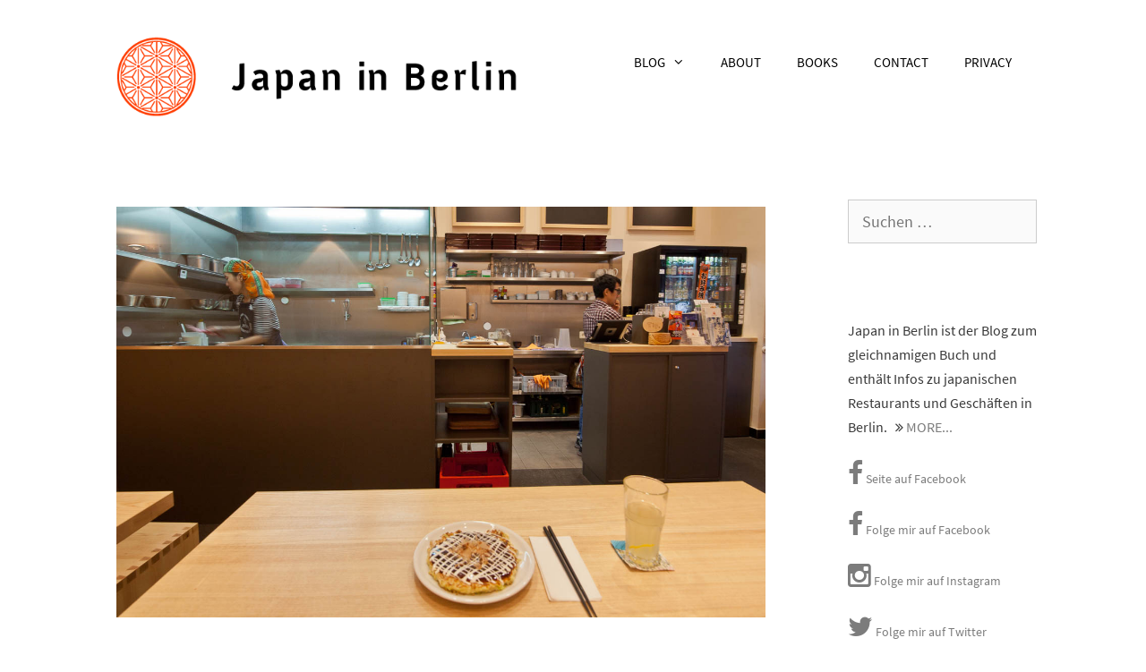

--- FILE ---
content_type: text/html; charset=UTF-8
request_url: https://japanin.berlin/herzhafte-japanische-pfannkuchen-im-hanage/
body_size: 21691
content:
<!DOCTYPE html>
<html dir="ltr" lang="de" prefix="og: https://ogp.me/ns#">
<head>
	<meta charset="UTF-8">
	<title>Herzhafte japanische Pfannkuchen im Hanage | Japan in Berlin</title>

		<!-- All in One SEO 4.9.3 - aioseo.com -->
	<meta name="description" content="Das Hanage im Prenzlauer Berg hat sich auf die herzhaften Okonomiyaki spezialisiert, wie sie in der Kansai-Region sehr beliebt sind." />
	<meta name="robots" content="max-image-preview:large" />
	<meta name="author" content="Axel"/>
	<meta name="keywords" content="restaurant" />
	<link rel="canonical" href="https://japanin.berlin/herzhafte-japanische-pfannkuchen-im-hanage/" />
	<meta name="generator" content="All in One SEO (AIOSEO) 4.9.3" />
		<meta property="og:locale" content="de_DE" />
		<meta property="og:site_name" content="Japan in Berlin" />
		<meta property="og:type" content="article" />
		<meta property="og:title" content="Herzhafte japanische Pfannkuchen im Hanage | Japan in Berlin" />
		<meta property="og:description" content="Das Hanage im Prenzlauer Berg hat sich auf die herzhaften Okonomiyaki spezialisiert, wie sie in der Kansai-Region sehr beliebt sind." />
		<meta property="og:url" content="https://japanin.berlin/herzhafte-japanische-pfannkuchen-im-hanage/" />
		<meta property="og:image" content="https://japanin.berlin/wp-content/uploads/2014/11/Japan-in-Berlin-Hanage-22-IMG_8313.jpg" />
		<meta property="og:image:secure_url" content="https://japanin.berlin/wp-content/uploads/2014/11/Japan-in-Berlin-Hanage-22-IMG_8313.jpg" />
		<meta property="og:image:width" content="1280" />
		<meta property="og:image:height" content="810" />
		<meta property="article:published_time" content="2014-11-23T11:27:56+00:00" />
		<meta property="article:modified_time" content="2014-11-22T10:13:05+00:00" />
		<meta name="twitter:card" content="photo" />
		<meta name="twitter:title" content="Herzhafte japanische Pfannkuchen im Hanage | Japan in Berlin" />
		<meta name="twitter:description" content="Das Hanage im Prenzlauer Berg hat sich auf die herzhaften Okonomiyaki spezialisiert, wie sie in der Kansai-Region sehr beliebt sind." />
		<meta name="twitter:image" content="https://japanin.berlin/wp-content/uploads/2014/11/Japan-in-Berlin-Hanage-22-IMG_8313.jpg" />
		<script type="application/ld+json" class="aioseo-schema">
			{"@context":"https:\/\/schema.org","@graph":[{"@type":"Article","@id":"https:\/\/japanin.berlin\/herzhafte-japanische-pfannkuchen-im-hanage\/#article","name":"Herzhafte japanische Pfannkuchen im Hanage | Japan in Berlin","headline":"Herzhafte japanische Pfannkuchen im Hanage","author":{"@id":"https:\/\/japanin.berlin\/author\/kuma_24\/#author"},"publisher":{"@id":"https:\/\/japanin.berlin\/#organization"},"image":{"@type":"ImageObject","url":"https:\/\/japanin.berlin\/wp-content\/uploads\/2014\/11\/Japan-in-Berlin-Hanage-22-IMG_8313.jpg","width":1280,"height":810},"datePublished":"2014-11-23T11:27:56+01:00","dateModified":"2014-11-22T10:13:05+01:00","inLanguage":"de-DE","mainEntityOfPage":{"@id":"https:\/\/japanin.berlin\/herzhafte-japanische-pfannkuchen-im-hanage\/#webpage"},"isPartOf":{"@id":"https:\/\/japanin.berlin\/herzhafte-japanische-pfannkuchen-im-hanage\/#webpage"},"articleSection":"Restaurant"},{"@type":"BreadcrumbList","@id":"https:\/\/japanin.berlin\/herzhafte-japanische-pfannkuchen-im-hanage\/#breadcrumblist","itemListElement":[{"@type":"ListItem","@id":"https:\/\/japanin.berlin#listItem","position":1,"name":"Home","item":"https:\/\/japanin.berlin","nextItem":{"@type":"ListItem","@id":"https:\/\/japanin.berlin\/category\/restaurant\/#listItem","name":"Restaurant"}},{"@type":"ListItem","@id":"https:\/\/japanin.berlin\/category\/restaurant\/#listItem","position":2,"name":"Restaurant","item":"https:\/\/japanin.berlin\/category\/restaurant\/","nextItem":{"@type":"ListItem","@id":"https:\/\/japanin.berlin\/herzhafte-japanische-pfannkuchen-im-hanage\/#listItem","name":"Herzhafte japanische Pfannkuchen im Hanage"},"previousItem":{"@type":"ListItem","@id":"https:\/\/japanin.berlin#listItem","name":"Home"}},{"@type":"ListItem","@id":"https:\/\/japanin.berlin\/herzhafte-japanische-pfannkuchen-im-hanage\/#listItem","position":3,"name":"Herzhafte japanische Pfannkuchen im Hanage","previousItem":{"@type":"ListItem","@id":"https:\/\/japanin.berlin\/category\/restaurant\/#listItem","name":"Restaurant"}}]},{"@type":"Organization","@id":"https:\/\/japanin.berlin\/#organization","name":"Japan in Berlin","description":"Japan in Berlin","url":"https:\/\/japanin.berlin\/","logo":{"@type":"ImageObject","url":"https:\/\/japanin.berlin\/wp-content\/uploads\/2015\/09\/cropped-japan-in-berlin-favicon.png","@id":"https:\/\/japanin.berlin\/herzhafte-japanische-pfannkuchen-im-hanage\/#organizationLogo","width":512,"height":512},"image":{"@id":"https:\/\/japanin.berlin\/herzhafte-japanische-pfannkuchen-im-hanage\/#organizationLogo"}},{"@type":"Person","@id":"https:\/\/japanin.berlin\/author\/kuma_24\/#author","url":"https:\/\/japanin.berlin\/author\/kuma_24\/","name":"Axel"},{"@type":"WebPage","@id":"https:\/\/japanin.berlin\/herzhafte-japanische-pfannkuchen-im-hanage\/#webpage","url":"https:\/\/japanin.berlin\/herzhafte-japanische-pfannkuchen-im-hanage\/","name":"Herzhafte japanische Pfannkuchen im Hanage | Japan in Berlin","description":"Das Hanage im Prenzlauer Berg hat sich auf die herzhaften Okonomiyaki spezialisiert, wie sie in der Kansai-Region sehr beliebt sind.","inLanguage":"de-DE","isPartOf":{"@id":"https:\/\/japanin.berlin\/#website"},"breadcrumb":{"@id":"https:\/\/japanin.berlin\/herzhafte-japanische-pfannkuchen-im-hanage\/#breadcrumblist"},"author":{"@id":"https:\/\/japanin.berlin\/author\/kuma_24\/#author"},"creator":{"@id":"https:\/\/japanin.berlin\/author\/kuma_24\/#author"},"image":{"@type":"ImageObject","url":"https:\/\/japanin.berlin\/wp-content\/uploads\/2014\/11\/Japan-in-Berlin-Hanage-22-IMG_8313.jpg","@id":"https:\/\/japanin.berlin\/herzhafte-japanische-pfannkuchen-im-hanage\/#mainImage","width":1280,"height":810},"primaryImageOfPage":{"@id":"https:\/\/japanin.berlin\/herzhafte-japanische-pfannkuchen-im-hanage\/#mainImage"},"datePublished":"2014-11-23T11:27:56+01:00","dateModified":"2014-11-22T10:13:05+01:00"},{"@type":"WebSite","@id":"https:\/\/japanin.berlin\/#website","url":"https:\/\/japanin.berlin\/","name":"Japan in Berlin","description":"Japan in Berlin","inLanguage":"de-DE","publisher":{"@id":"https:\/\/japanin.berlin\/#organization"}}]}
		</script>
		<!-- All in One SEO -->

<meta name="viewport" content="width=device-width, initial-scale=1"><link rel='dns-prefetch' href='//stats.wp.com' />
<link rel='dns-prefetch' href='//v0.wordpress.com' />


<link rel="alternate" type="application/rss+xml" title="Japan in Berlin &raquo; Feed" href="https://japanin.berlin/feed/" />
<link rel="alternate" type="application/rss+xml" title="Japan in Berlin &raquo; Kommentar-Feed" href="https://japanin.berlin/comments/feed/" />
<link rel="alternate" type="application/rss+xml" title="Japan in Berlin &raquo; Herzhafte japanische Pfannkuchen im Hanage-Kommentar-Feed" href="https://japanin.berlin/herzhafte-japanische-pfannkuchen-im-hanage/feed/" />
<link rel="alternate" title="oEmbed (JSON)" type="application/json+oembed" href="https://japanin.berlin/wp-json/oembed/1.0/embed?url=https%3A%2F%2Fjapanin.berlin%2Fherzhafte-japanische-pfannkuchen-im-hanage%2F" />
<link rel="alternate" title="oEmbed (XML)" type="text/xml+oembed" href="https://japanin.berlin/wp-json/oembed/1.0/embed?url=https%3A%2F%2Fjapanin.berlin%2Fherzhafte-japanische-pfannkuchen-im-hanage%2F&#038;format=xml" />
<style id='wp-img-auto-sizes-contain-inline-css'>
img:is([sizes=auto i],[sizes^="auto," i]){contain-intrinsic-size:3000px 1500px}
/*# sourceURL=wp-img-auto-sizes-contain-inline-css */
</style>
<link rel='stylesheet' id='jetpack_related-posts-css' href='https://japanin.berlin/wp-content/plugins/jetpack/modules/related-posts/related-posts.css' media='all' />
<link rel='stylesheet' id='generate-fonts-css' href='//japanin.berlin/wp-content/uploads/omgf/generate-fonts/generate-fonts.css?ver=1647285920' media='all' />
<style id='wp-emoji-styles-inline-css'>

	img.wp-smiley, img.emoji {
		display: inline !important;
		border: none !important;
		box-shadow: none !important;
		height: 1em !important;
		width: 1em !important;
		margin: 0 0.07em !important;
		vertical-align: -0.1em !important;
		background: none !important;
		padding: 0 !important;
	}
/*# sourceURL=wp-emoji-styles-inline-css */
</style>
<style id='wp-block-library-inline-css'>
:root{--wp-block-synced-color:#7a00df;--wp-block-synced-color--rgb:122,0,223;--wp-bound-block-color:var(--wp-block-synced-color);--wp-editor-canvas-background:#ddd;--wp-admin-theme-color:#007cba;--wp-admin-theme-color--rgb:0,124,186;--wp-admin-theme-color-darker-10:#006ba1;--wp-admin-theme-color-darker-10--rgb:0,107,160.5;--wp-admin-theme-color-darker-20:#005a87;--wp-admin-theme-color-darker-20--rgb:0,90,135;--wp-admin-border-width-focus:2px}@media (min-resolution:192dpi){:root{--wp-admin-border-width-focus:1.5px}}.wp-element-button{cursor:pointer}:root .has-very-light-gray-background-color{background-color:#eee}:root .has-very-dark-gray-background-color{background-color:#313131}:root .has-very-light-gray-color{color:#eee}:root .has-very-dark-gray-color{color:#313131}:root .has-vivid-green-cyan-to-vivid-cyan-blue-gradient-background{background:linear-gradient(135deg,#00d084,#0693e3)}:root .has-purple-crush-gradient-background{background:linear-gradient(135deg,#34e2e4,#4721fb 50%,#ab1dfe)}:root .has-hazy-dawn-gradient-background{background:linear-gradient(135deg,#faaca8,#dad0ec)}:root .has-subdued-olive-gradient-background{background:linear-gradient(135deg,#fafae1,#67a671)}:root .has-atomic-cream-gradient-background{background:linear-gradient(135deg,#fdd79a,#004a59)}:root .has-nightshade-gradient-background{background:linear-gradient(135deg,#330968,#31cdcf)}:root .has-midnight-gradient-background{background:linear-gradient(135deg,#020381,#2874fc)}:root{--wp--preset--font-size--normal:16px;--wp--preset--font-size--huge:42px}.has-regular-font-size{font-size:1em}.has-larger-font-size{font-size:2.625em}.has-normal-font-size{font-size:var(--wp--preset--font-size--normal)}.has-huge-font-size{font-size:var(--wp--preset--font-size--huge)}.has-text-align-center{text-align:center}.has-text-align-left{text-align:left}.has-text-align-right{text-align:right}.has-fit-text{white-space:nowrap!important}#end-resizable-editor-section{display:none}.aligncenter{clear:both}.items-justified-left{justify-content:flex-start}.items-justified-center{justify-content:center}.items-justified-right{justify-content:flex-end}.items-justified-space-between{justify-content:space-between}.screen-reader-text{border:0;clip-path:inset(50%);height:1px;margin:-1px;overflow:hidden;padding:0;position:absolute;width:1px;word-wrap:normal!important}.screen-reader-text:focus{background-color:#ddd;clip-path:none;color:#444;display:block;font-size:1em;height:auto;left:5px;line-height:normal;padding:15px 23px 14px;text-decoration:none;top:5px;width:auto;z-index:100000}html :where(.has-border-color){border-style:solid}html :where([style*=border-top-color]){border-top-style:solid}html :where([style*=border-right-color]){border-right-style:solid}html :where([style*=border-bottom-color]){border-bottom-style:solid}html :where([style*=border-left-color]){border-left-style:solid}html :where([style*=border-width]){border-style:solid}html :where([style*=border-top-width]){border-top-style:solid}html :where([style*=border-right-width]){border-right-style:solid}html :where([style*=border-bottom-width]){border-bottom-style:solid}html :where([style*=border-left-width]){border-left-style:solid}html :where(img[class*=wp-image-]){height:auto;max-width:100%}:where(figure){margin:0 0 1em}html :where(.is-position-sticky){--wp-admin--admin-bar--position-offset:var(--wp-admin--admin-bar--height,0px)}@media screen and (max-width:600px){html :where(.is-position-sticky){--wp-admin--admin-bar--position-offset:0px}}

/*# sourceURL=wp-block-library-inline-css */
</style><style id='global-styles-inline-css'>
:root{--wp--preset--aspect-ratio--square: 1;--wp--preset--aspect-ratio--4-3: 4/3;--wp--preset--aspect-ratio--3-4: 3/4;--wp--preset--aspect-ratio--3-2: 3/2;--wp--preset--aspect-ratio--2-3: 2/3;--wp--preset--aspect-ratio--16-9: 16/9;--wp--preset--aspect-ratio--9-16: 9/16;--wp--preset--color--black: #000000;--wp--preset--color--cyan-bluish-gray: #abb8c3;--wp--preset--color--white: #ffffff;--wp--preset--color--pale-pink: #f78da7;--wp--preset--color--vivid-red: #cf2e2e;--wp--preset--color--luminous-vivid-orange: #ff6900;--wp--preset--color--luminous-vivid-amber: #fcb900;--wp--preset--color--light-green-cyan: #7bdcb5;--wp--preset--color--vivid-green-cyan: #00d084;--wp--preset--color--pale-cyan-blue: #8ed1fc;--wp--preset--color--vivid-cyan-blue: #0693e3;--wp--preset--color--vivid-purple: #9b51e0;--wp--preset--color--contrast: var(--contrast);--wp--preset--color--contrast-2: var(--contrast-2);--wp--preset--color--contrast-3: var(--contrast-3);--wp--preset--color--base: var(--base);--wp--preset--color--base-2: var(--base-2);--wp--preset--color--base-3: var(--base-3);--wp--preset--color--accent: var(--accent);--wp--preset--gradient--vivid-cyan-blue-to-vivid-purple: linear-gradient(135deg,rgb(6,147,227) 0%,rgb(155,81,224) 100%);--wp--preset--gradient--light-green-cyan-to-vivid-green-cyan: linear-gradient(135deg,rgb(122,220,180) 0%,rgb(0,208,130) 100%);--wp--preset--gradient--luminous-vivid-amber-to-luminous-vivid-orange: linear-gradient(135deg,rgb(252,185,0) 0%,rgb(255,105,0) 100%);--wp--preset--gradient--luminous-vivid-orange-to-vivid-red: linear-gradient(135deg,rgb(255,105,0) 0%,rgb(207,46,46) 100%);--wp--preset--gradient--very-light-gray-to-cyan-bluish-gray: linear-gradient(135deg,rgb(238,238,238) 0%,rgb(169,184,195) 100%);--wp--preset--gradient--cool-to-warm-spectrum: linear-gradient(135deg,rgb(74,234,220) 0%,rgb(151,120,209) 20%,rgb(207,42,186) 40%,rgb(238,44,130) 60%,rgb(251,105,98) 80%,rgb(254,248,76) 100%);--wp--preset--gradient--blush-light-purple: linear-gradient(135deg,rgb(255,206,236) 0%,rgb(152,150,240) 100%);--wp--preset--gradient--blush-bordeaux: linear-gradient(135deg,rgb(254,205,165) 0%,rgb(254,45,45) 50%,rgb(107,0,62) 100%);--wp--preset--gradient--luminous-dusk: linear-gradient(135deg,rgb(255,203,112) 0%,rgb(199,81,192) 50%,rgb(65,88,208) 100%);--wp--preset--gradient--pale-ocean: linear-gradient(135deg,rgb(255,245,203) 0%,rgb(182,227,212) 50%,rgb(51,167,181) 100%);--wp--preset--gradient--electric-grass: linear-gradient(135deg,rgb(202,248,128) 0%,rgb(113,206,126) 100%);--wp--preset--gradient--midnight: linear-gradient(135deg,rgb(2,3,129) 0%,rgb(40,116,252) 100%);--wp--preset--font-size--small: 13px;--wp--preset--font-size--medium: 20px;--wp--preset--font-size--large: 36px;--wp--preset--font-size--x-large: 42px;--wp--preset--spacing--20: 0.44rem;--wp--preset--spacing--30: 0.67rem;--wp--preset--spacing--40: 1rem;--wp--preset--spacing--50: 1.5rem;--wp--preset--spacing--60: 2.25rem;--wp--preset--spacing--70: 3.38rem;--wp--preset--spacing--80: 5.06rem;--wp--preset--shadow--natural: 6px 6px 9px rgba(0, 0, 0, 0.2);--wp--preset--shadow--deep: 12px 12px 50px rgba(0, 0, 0, 0.4);--wp--preset--shadow--sharp: 6px 6px 0px rgba(0, 0, 0, 0.2);--wp--preset--shadow--outlined: 6px 6px 0px -3px rgb(255, 255, 255), 6px 6px rgb(0, 0, 0);--wp--preset--shadow--crisp: 6px 6px 0px rgb(0, 0, 0);}:where(.is-layout-flex){gap: 0.5em;}:where(.is-layout-grid){gap: 0.5em;}body .is-layout-flex{display: flex;}.is-layout-flex{flex-wrap: wrap;align-items: center;}.is-layout-flex > :is(*, div){margin: 0;}body .is-layout-grid{display: grid;}.is-layout-grid > :is(*, div){margin: 0;}:where(.wp-block-columns.is-layout-flex){gap: 2em;}:where(.wp-block-columns.is-layout-grid){gap: 2em;}:where(.wp-block-post-template.is-layout-flex){gap: 1.25em;}:where(.wp-block-post-template.is-layout-grid){gap: 1.25em;}.has-black-color{color: var(--wp--preset--color--black) !important;}.has-cyan-bluish-gray-color{color: var(--wp--preset--color--cyan-bluish-gray) !important;}.has-white-color{color: var(--wp--preset--color--white) !important;}.has-pale-pink-color{color: var(--wp--preset--color--pale-pink) !important;}.has-vivid-red-color{color: var(--wp--preset--color--vivid-red) !important;}.has-luminous-vivid-orange-color{color: var(--wp--preset--color--luminous-vivid-orange) !important;}.has-luminous-vivid-amber-color{color: var(--wp--preset--color--luminous-vivid-amber) !important;}.has-light-green-cyan-color{color: var(--wp--preset--color--light-green-cyan) !important;}.has-vivid-green-cyan-color{color: var(--wp--preset--color--vivid-green-cyan) !important;}.has-pale-cyan-blue-color{color: var(--wp--preset--color--pale-cyan-blue) !important;}.has-vivid-cyan-blue-color{color: var(--wp--preset--color--vivid-cyan-blue) !important;}.has-vivid-purple-color{color: var(--wp--preset--color--vivid-purple) !important;}.has-black-background-color{background-color: var(--wp--preset--color--black) !important;}.has-cyan-bluish-gray-background-color{background-color: var(--wp--preset--color--cyan-bluish-gray) !important;}.has-white-background-color{background-color: var(--wp--preset--color--white) !important;}.has-pale-pink-background-color{background-color: var(--wp--preset--color--pale-pink) !important;}.has-vivid-red-background-color{background-color: var(--wp--preset--color--vivid-red) !important;}.has-luminous-vivid-orange-background-color{background-color: var(--wp--preset--color--luminous-vivid-orange) !important;}.has-luminous-vivid-amber-background-color{background-color: var(--wp--preset--color--luminous-vivid-amber) !important;}.has-light-green-cyan-background-color{background-color: var(--wp--preset--color--light-green-cyan) !important;}.has-vivid-green-cyan-background-color{background-color: var(--wp--preset--color--vivid-green-cyan) !important;}.has-pale-cyan-blue-background-color{background-color: var(--wp--preset--color--pale-cyan-blue) !important;}.has-vivid-cyan-blue-background-color{background-color: var(--wp--preset--color--vivid-cyan-blue) !important;}.has-vivid-purple-background-color{background-color: var(--wp--preset--color--vivid-purple) !important;}.has-black-border-color{border-color: var(--wp--preset--color--black) !important;}.has-cyan-bluish-gray-border-color{border-color: var(--wp--preset--color--cyan-bluish-gray) !important;}.has-white-border-color{border-color: var(--wp--preset--color--white) !important;}.has-pale-pink-border-color{border-color: var(--wp--preset--color--pale-pink) !important;}.has-vivid-red-border-color{border-color: var(--wp--preset--color--vivid-red) !important;}.has-luminous-vivid-orange-border-color{border-color: var(--wp--preset--color--luminous-vivid-orange) !important;}.has-luminous-vivid-amber-border-color{border-color: var(--wp--preset--color--luminous-vivid-amber) !important;}.has-light-green-cyan-border-color{border-color: var(--wp--preset--color--light-green-cyan) !important;}.has-vivid-green-cyan-border-color{border-color: var(--wp--preset--color--vivid-green-cyan) !important;}.has-pale-cyan-blue-border-color{border-color: var(--wp--preset--color--pale-cyan-blue) !important;}.has-vivid-cyan-blue-border-color{border-color: var(--wp--preset--color--vivid-cyan-blue) !important;}.has-vivid-purple-border-color{border-color: var(--wp--preset--color--vivid-purple) !important;}.has-vivid-cyan-blue-to-vivid-purple-gradient-background{background: var(--wp--preset--gradient--vivid-cyan-blue-to-vivid-purple) !important;}.has-light-green-cyan-to-vivid-green-cyan-gradient-background{background: var(--wp--preset--gradient--light-green-cyan-to-vivid-green-cyan) !important;}.has-luminous-vivid-amber-to-luminous-vivid-orange-gradient-background{background: var(--wp--preset--gradient--luminous-vivid-amber-to-luminous-vivid-orange) !important;}.has-luminous-vivid-orange-to-vivid-red-gradient-background{background: var(--wp--preset--gradient--luminous-vivid-orange-to-vivid-red) !important;}.has-very-light-gray-to-cyan-bluish-gray-gradient-background{background: var(--wp--preset--gradient--very-light-gray-to-cyan-bluish-gray) !important;}.has-cool-to-warm-spectrum-gradient-background{background: var(--wp--preset--gradient--cool-to-warm-spectrum) !important;}.has-blush-light-purple-gradient-background{background: var(--wp--preset--gradient--blush-light-purple) !important;}.has-blush-bordeaux-gradient-background{background: var(--wp--preset--gradient--blush-bordeaux) !important;}.has-luminous-dusk-gradient-background{background: var(--wp--preset--gradient--luminous-dusk) !important;}.has-pale-ocean-gradient-background{background: var(--wp--preset--gradient--pale-ocean) !important;}.has-electric-grass-gradient-background{background: var(--wp--preset--gradient--electric-grass) !important;}.has-midnight-gradient-background{background: var(--wp--preset--gradient--midnight) !important;}.has-small-font-size{font-size: var(--wp--preset--font-size--small) !important;}.has-medium-font-size{font-size: var(--wp--preset--font-size--medium) !important;}.has-large-font-size{font-size: var(--wp--preset--font-size--large) !important;}.has-x-large-font-size{font-size: var(--wp--preset--font-size--x-large) !important;}
/*# sourceURL=global-styles-inline-css */
</style>

<style id='classic-theme-styles-inline-css'>
/*! This file is auto-generated */
.wp-block-button__link{color:#fff;background-color:#32373c;border-radius:9999px;box-shadow:none;text-decoration:none;padding:calc(.667em + 2px) calc(1.333em + 2px);font-size:1.125em}.wp-block-file__button{background:#32373c;color:#fff;text-decoration:none}
/*# sourceURL=/wp-includes/css/classic-themes.min.css */
</style>
<link rel='stylesheet' id='contact-form-7-css' href='https://japanin.berlin/wp-content/plugins/contact-form-7/includes/css/styles.css' media='all' />
<link rel='stylesheet' id='generate-style-grid-css' href='https://japanin.berlin/wp-content/themes/generatepress/assets/css/unsemantic-grid.min.css' media='all' />
<link rel='stylesheet' id='generate-style-css' href='https://japanin.berlin/wp-content/themes/generatepress/assets/css/style.min.css' media='all' />
<style id='generate-style-inline-css'>
body{background-color:#ffffff;color:#3a3a3a;}a{color:#7c7c7c;}a:hover, a:focus, a:active{color:#4c4cc3;}body .grid-container{max-width:1100px;}.wp-block-group__inner-container{max-width:1100px;margin-left:auto;margin-right:auto;}.site-header .header-image{width:500px;}.generate-back-to-top{font-size:20px;border-radius:3px;position:fixed;bottom:30px;right:30px;line-height:40px;width:40px;text-align:center;z-index:10;transition:opacity 300ms ease-in-out;opacity:0.1;transform:translateY(1000px);}.generate-back-to-top__show{opacity:1;transform:translateY(0);}:root{--contrast:#222222;--contrast-2:#575760;--contrast-3:#b2b2be;--base:#f0f0f0;--base-2:#f7f8f9;--base-3:#ffffff;--accent:#1e73be;}:root .has-contrast-color{color:var(--contrast);}:root .has-contrast-background-color{background-color:var(--contrast);}:root .has-contrast-2-color{color:var(--contrast-2);}:root .has-contrast-2-background-color{background-color:var(--contrast-2);}:root .has-contrast-3-color{color:var(--contrast-3);}:root .has-contrast-3-background-color{background-color:var(--contrast-3);}:root .has-base-color{color:var(--base);}:root .has-base-background-color{background-color:var(--base);}:root .has-base-2-color{color:var(--base-2);}:root .has-base-2-background-color{background-color:var(--base-2);}:root .has-base-3-color{color:var(--base-3);}:root .has-base-3-background-color{background-color:var(--base-3);}:root .has-accent-color{color:var(--accent);}:root .has-accent-background-color{background-color:var(--accent);}body, button, input, select, textarea{font-family:"Source Sans Pro", sans-serif;font-size:18px;}body{line-height:1.7;}.entry-content > [class*="wp-block-"]:not(:last-child):not(.wp-block-heading){margin-bottom:1.5em;}.main-title{font-size:45px;}.main-navigation .main-nav ul ul li a{font-size:14px;}.sidebar .widget, .footer-widgets .widget{font-size:17px;}h1{font-weight:600;font-size:30px;line-height:1.4em;}h2{font-weight:600;font-size:30px;line-height:1.4em;}h3{font-size:20px;}h4{font-size:inherit;}h5{font-size:inherit;}@media (max-width:768px){.main-title{font-size:30px;}h1{font-size:30px;}h2{font-size:25px;}}.top-bar{background-color:#636363;color:#ffffff;}.top-bar a{color:#ffffff;}.top-bar a:hover{color:#303030;}.site-header{background-color:#ffffff;color:#3a3a3a;}.site-header a{color:#3a3a3a;}.main-title a,.main-title a:hover{color:#222222;}.site-description{color:#757575;}.mobile-menu-control-wrapper .menu-toggle,.mobile-menu-control-wrapper .menu-toggle:hover,.mobile-menu-control-wrapper .menu-toggle:focus,.has-inline-mobile-toggle #site-navigation.toggled{background-color:rgba(0, 0, 0, 0.02);}.main-navigation,.main-navigation ul ul{background-color:#ffffff;}.main-navigation .main-nav ul li a, .main-navigation .menu-toggle, .main-navigation .menu-bar-items{color:#000000;}.main-navigation .main-nav ul li:not([class*="current-menu-"]):hover > a, .main-navigation .main-nav ul li:not([class*="current-menu-"]):focus > a, .main-navigation .main-nav ul li.sfHover:not([class*="current-menu-"]) > a, .main-navigation .menu-bar-item:hover > a, .main-navigation .menu-bar-item.sfHover > a{color:#8f919e;background-color:#ffffff;}button.menu-toggle:hover,button.menu-toggle:focus,.main-navigation .mobile-bar-items a,.main-navigation .mobile-bar-items a:hover,.main-navigation .mobile-bar-items a:focus{color:#000000;}.main-navigation .main-nav ul li[class*="current-menu-"] > a{color:#8f919e;background-color:#ffffff;}.navigation-search input[type="search"],.navigation-search input[type="search"]:active, .navigation-search input[type="search"]:focus, .main-navigation .main-nav ul li.search-item.active > a, .main-navigation .menu-bar-items .search-item.active > a{color:#8f919e;background-color:#ffffff;}.main-navigation ul ul{background-color:#f6f9fc;}.main-navigation .main-nav ul ul li a{color:#000000;}.main-navigation .main-nav ul ul li:not([class*="current-menu-"]):hover > a,.main-navigation .main-nav ul ul li:not([class*="current-menu-"]):focus > a, .main-navigation .main-nav ul ul li.sfHover:not([class*="current-menu-"]) > a{color:#8f919e;background-color:#f6f9fc;}.main-navigation .main-nav ul ul li[class*="current-menu-"] > a{color:#8f919e;background-color:#f6f9fc;}.separate-containers .inside-article, .separate-containers .comments-area, .separate-containers .page-header, .one-container .container, .separate-containers .paging-navigation, .inside-page-header{background-color:#ffffff;}.entry-title a{color:#000000;}.entry-meta{color:#595959;}.entry-meta a{color:#595959;}.entry-meta a:hover{color:#1e73be;}.sidebar .widget{background-color:#ffffff;}.sidebar .widget .widget-title{color:#000000;}.footer-widgets{background-color:#ffffff;}.footer-widgets .widget-title{color:#000000;}.site-info{color:#ffffff;background-color:#222222;}.site-info a{color:#ffffff;}.site-info a:hover{color:#606060;}.footer-bar .widget_nav_menu .current-menu-item a{color:#606060;}input[type="text"],input[type="email"],input[type="url"],input[type="password"],input[type="search"],input[type="tel"],input[type="number"],textarea,select{color:#666666;background-color:#fafafa;border-color:#cccccc;}input[type="text"]:focus,input[type="email"]:focus,input[type="url"]:focus,input[type="password"]:focus,input[type="search"]:focus,input[type="tel"]:focus,input[type="number"]:focus,textarea:focus,select:focus{color:#666666;background-color:#ffffff;border-color:#bfbfbf;}button,html input[type="button"],input[type="reset"],input[type="submit"],a.button,a.wp-block-button__link:not(.has-background){color:#ffffff;background-color:#666666;}button:hover,html input[type="button"]:hover,input[type="reset"]:hover,input[type="submit"]:hover,a.button:hover,button:focus,html input[type="button"]:focus,input[type="reset"]:focus,input[type="submit"]:focus,a.button:focus,a.wp-block-button__link:not(.has-background):active,a.wp-block-button__link:not(.has-background):focus,a.wp-block-button__link:not(.has-background):hover{color:#ffffff;background-color:#3f3f3f;}a.generate-back-to-top{background-color:rgba( 0,0,0,0.4 );color:#ffffff;}a.generate-back-to-top:hover,a.generate-back-to-top:focus{background-color:rgba( 0,0,0,0.6 );color:#ffffff;}:root{--gp-search-modal-bg-color:var(--base-3);--gp-search-modal-text-color:var(--contrast);--gp-search-modal-overlay-bg-color:rgba(0,0,0,0.2);}@media (max-width:768px){.main-navigation .menu-bar-item:hover > a, .main-navigation .menu-bar-item.sfHover > a{background:none;color:#000000;}}.inside-top-bar{padding:10px;}.inside-header{padding:40px;}.site-main .wp-block-group__inner-container{padding:40px;}.entry-content .alignwide, body:not(.no-sidebar) .entry-content .alignfull{margin-left:-40px;width:calc(100% + 80px);max-width:calc(100% + 80px);}.rtl .menu-item-has-children .dropdown-menu-toggle{padding-left:20px;}.rtl .main-navigation .main-nav ul li.menu-item-has-children > a{padding-right:20px;}.site-info{padding:20px;}@media (max-width:768px){.separate-containers .inside-article, .separate-containers .comments-area, .separate-containers .page-header, .separate-containers .paging-navigation, .one-container .site-content, .inside-page-header{padding:30px;}.site-main .wp-block-group__inner-container{padding:30px;}.site-info{padding-right:10px;padding-left:10px;}.entry-content .alignwide, body:not(.no-sidebar) .entry-content .alignfull{margin-left:-30px;width:calc(100% + 60px);max-width:calc(100% + 60px);}}.one-container .sidebar .widget{padding:0px;}@media (max-width:768px){.main-navigation .menu-toggle,.main-navigation .mobile-bar-items,.sidebar-nav-mobile:not(#sticky-placeholder){display:block;}.main-navigation ul,.gen-sidebar-nav{display:none;}[class*="nav-float-"] .site-header .inside-header > *{float:none;clear:both;}}
/*# sourceURL=generate-style-inline-css */
</style>
<link rel='stylesheet' id='generate-mobile-style-css' href='https://japanin.berlin/wp-content/themes/generatepress/assets/css/mobile.min.css' media='all' />
<link rel='stylesheet' id='generate-font-icons-css' href='https://japanin.berlin/wp-content/themes/generatepress/assets/css/components/font-icons.min.css' media='all' />
<link rel='stylesheet' id='font-awesome-css' href='https://japanin.berlin/wp-content/themes/generatepress/assets/css/components/font-awesome.min.css' media='all' />
<link rel='stylesheet' id='wpgdprc-front-css-css' href='https://japanin.berlin/wp-content/plugins/wp-gdpr-compliance/Assets/css/front.css' media='all' />
<style id='wpgdprc-front-css-inline-css'>
:root{--wp-gdpr--bar--background-color: #000000;--wp-gdpr--bar--color: #ffffff;--wp-gdpr--button--background-color: #000000;--wp-gdpr--button--background-color--darken: #000000;--wp-gdpr--button--color: #ffffff;}
/*# sourceURL=wpgdprc-front-css-inline-css */
</style>
<script id="jetpack_related-posts-js-extra">
var related_posts_js_options = {"post_heading":"h4"};
//# sourceURL=jetpack_related-posts-js-extra
</script>
<script src="https://japanin.berlin/wp-content/plugins/jetpack/_inc/build/related-posts/related-posts.min.js" id="jetpack_related-posts-js"></script>
<script src="https://japanin.berlin/wp-includes/js/jquery/jquery.min.js" id="jquery-core-js"></script>
<script src="https://japanin.berlin/wp-includes/js/jquery/jquery-migrate.min.js" id="jquery-migrate-js"></script>
<script id="wpgdprc-front-js-js-extra">
var wpgdprcFront = {"ajaxUrl":"https://japanin.berlin/wp-admin/admin-ajax.php","ajaxNonce":"6038e296df","ajaxArg":"security","pluginPrefix":"wpgdprc","blogId":"1","isMultiSite":"","locale":"de_DE","showSignUpModal":"","showFormModal":"","cookieName":"wpgdprc-consent","consentVersion":"","path":"/","prefix":"wpgdprc"};
//# sourceURL=wpgdprc-front-js-js-extra
</script>
<script src="https://japanin.berlin/wp-content/plugins/wp-gdpr-compliance/Assets/js/front.min.js" id="wpgdprc-front-js-js"></script>
<script id="whp5265front.js1560-js-extra">
var whp_local_data = {"add_url":"https://japanin.berlin/wp-admin/post-new.php?post_type=event","ajaxurl":"https://japanin.berlin/wp-admin/admin-ajax.php"};
//# sourceURL=whp5265front.js1560-js-extra
</script>
<script src="https://japanin.berlin/wp-content/plugins/wp-security-hardening/modules/js/front.js" id="whp5265front.js1560-js"></script>
<link rel="https://api.w.org/" href="https://japanin.berlin/wp-json/" /><link rel="alternate" title="JSON" type="application/json" href="https://japanin.berlin/wp-json/wp/v2/posts/358" /><link rel="EditURI" type="application/rsd+xml" title="RSD" href="https://japanin.berlin/xmlrpc.php?rsd" />

<link rel='shortlink' href='https://japanin.berlin/?p=358' />
	<style>img#wpstats{display:none}</style>
		<link rel="pingback" href="https://japanin.berlin/xmlrpc.php">
<style>.recentcomments a{display:inline !important;padding:0 !important;margin:0 !important;}</style><link rel="icon" href="https://japanin.berlin/wp-content/uploads/2015/09/cropped-japan-in-berlin-favicon1-32x32.png" sizes="32x32" />
<link rel="icon" href="https://japanin.berlin/wp-content/uploads/2015/09/cropped-japan-in-berlin-favicon1-192x192.png" sizes="192x192" />
<link rel="apple-touch-icon" href="https://japanin.berlin/wp-content/uploads/2015/09/cropped-japan-in-berlin-favicon1-180x180.png" />
<meta name="msapplication-TileImage" content="https://japanin.berlin/wp-content/uploads/2015/09/cropped-japan-in-berlin-favicon1-270x270.png" />
		<style id="wp-custom-css">
			.sidebar .widget, .footer-widgets .widget {
    font-size: 1rem;
}

.widget-area .widget {
    padding: 2rem;
}		</style>
		<link rel='stylesheet' id='whp2123tw-bs4.css-css' href='https://japanin.berlin/wp-content/plugins/wp-security-hardening/modules/inc/assets/css/tw-bs4.css' media='all' />
<link rel='stylesheet' id='whp7852font-awesome.min.css-css' href='https://japanin.berlin/wp-content/plugins/wp-security-hardening/modules/inc/fa/css/font-awesome.min.css' media='all' />
<link rel='stylesheet' id='whp3807front.css-css' href='https://japanin.berlin/wp-content/plugins/wp-security-hardening/modules/css/front.css' media='all' />
<link rel='stylesheet' id='shariffcss-css' href='https://japanin.berlin/wp-content/plugins/shariff/css/shariff.min.css' media='all' />
</head>

<body class="wp-singular post-template-default single single-post postid-358 single-format-standard wp-custom-logo wp-embed-responsive wp-theme-generatepress right-sidebar nav-float-right separate-containers contained-header active-footer-widgets-3 header-aligned-left dropdown-hover featured-image-active" itemtype="https://schema.org/Blog" itemscope>
	<a class="screen-reader-text skip-link" href="#content" title="Zum Inhalt springen">Zum Inhalt springen</a>		<header class="site-header grid-container grid-parent" id="masthead" aria-label="Website"  itemtype="https://schema.org/WPHeader" itemscope>
			<div class="inside-header grid-container grid-parent">
				<div class="site-logo">
					<a href="https://japanin.berlin/" rel="home">
						<img  class="header-image is-logo-image" alt="Japan in Berlin" src="https://japanin.berlin/wp-content/uploads/2014/09/jaber_logo.png" />
					</a>
				</div>		<nav class="main-navigation sub-menu-right" id="site-navigation" aria-label="Primär"  itemtype="https://schema.org/SiteNavigationElement" itemscope>
			<div class="inside-navigation grid-container grid-parent">
								<button class="menu-toggle" aria-controls="primary-menu" aria-expanded="false">
					<span class="mobile-menu">Menü</span>				</button>
				<div id="primary-menu" class="main-nav"><ul id="menu-menu-1" class=" menu sf-menu"><li id="menu-item-27" class="menu-item menu-item-type-custom menu-item-object-custom menu-item-home menu-item-has-children menu-item-27"><a href="https://japanin.berlin/">BLOG<span role="presentation" class="dropdown-menu-toggle"></span></a>
<ul class="sub-menu">
	<li id="menu-item-31" class="menu-item menu-item-type-taxonomy menu-item-object-category current-post-ancestor current-menu-parent current-post-parent menu-item-31"><a href="https://japanin.berlin/category/restaurant/">Restaurant</a></li>
	<li id="menu-item-30" class="menu-item menu-item-type-taxonomy menu-item-object-category menu-item-30"><a href="https://japanin.berlin/category/laden/">Laden</a></li>
	<li id="menu-item-29" class="menu-item menu-item-type-taxonomy menu-item-object-category menu-item-29"><a href="https://japanin.berlin/category/berichte-zu-japan/">Berichte zu Japan</a></li>
	<li id="menu-item-33" class="menu-item menu-item-type-taxonomy menu-item-object-category menu-item-33"><a href="https://japanin.berlin/category/update/">Update</a></li>
	<li id="menu-item-32" class="menu-item menu-item-type-taxonomy menu-item-object-category menu-item-32"><a href="https://japanin.berlin/category/sonstiges/">Sonstiges</a></li>
</ul>
</li>
<li id="menu-item-50" class="menu-item menu-item-type-post_type menu-item-object-page menu-item-50"><a href="https://japanin.berlin/about/">ABOUT</a></li>
<li id="menu-item-49" class="menu-item menu-item-type-post_type menu-item-object-page menu-item-49"><a href="https://japanin.berlin/books/">BOOKS</a></li>
<li id="menu-item-48" class="menu-item menu-item-type-post_type menu-item-object-page menu-item-48"><a href="https://japanin.berlin/contact/">CONTACT</a></li>
<li id="menu-item-1224" class="menu-item menu-item-type-post_type menu-item-object-page menu-item-1224"><a href="https://japanin.berlin/impressum/">PRIVACY</a></li>
</ul></div>			</div>
		</nav>
					</div>
		</header>
		
	<div class="site grid-container container hfeed grid-parent" id="page">
				<div class="site-content" id="content">
			
	<div class="content-area grid-parent mobile-grid-100 grid-75 tablet-grid-75" id="primary">
		<main class="site-main" id="main">
			
<article id="post-358" class="post-358 post type-post status-publish format-standard has-post-thumbnail hentry category-restaurant" itemtype="https://schema.org/CreativeWork" itemscope>
	<div class="inside-article">
				<div class="featured-image page-header-image-single grid-container grid-parent">
			<img width="1280" height="810" src="https://japanin.berlin/wp-content/uploads/2014/11/Japan-in-Berlin-Hanage-22-IMG_8313.jpg" class="attachment-full size-full wp-post-image" alt="" itemprop="image" decoding="async" fetchpriority="high" srcset="https://japanin.berlin/wp-content/uploads/2014/11/Japan-in-Berlin-Hanage-22-IMG_8313.jpg 1280w, https://japanin.berlin/wp-content/uploads/2014/11/Japan-in-Berlin-Hanage-22-IMG_8313-640x405.jpg 640w, https://japanin.berlin/wp-content/uploads/2014/11/Japan-in-Berlin-Hanage-22-IMG_8313-150x94.jpg 150w" sizes="(max-width: 1280px) 100vw, 1280px" />		</div>
					<header class="entry-header">
				<h1 class="entry-title" itemprop="headline">Herzhafte japanische Pfannkuchen im Hanage</h1>		<div class="entry-meta">
			<span class="posted-on"><time class="entry-date published" datetime="2014-11-23T11:27:56+01:00" itemprop="datePublished">23. November 2014</time></span> <span class="byline">von <span class="author vcard" itemprop="author" itemtype="https://schema.org/Person" itemscope><a class="url fn n" href="https://japanin.berlin/author/kuma_24/" title="Alle Beiträge von Axel anzeigen" rel="author" itemprop="url"><span class="author-name" itemprop="name">Axel</span></a></span></span> 		</div>
					</header>
			
		<div class="entry-content" itemprop="text">
			<p>Das Hanage direkt an der Ecke Pappelallee/Raumerstraße im Prenzlauer Berg hat sich auf die herzhaften Okonomiyaki spezialisiert, wie sie in der Kansai-Region sehr beliebt sind. Der Pfannkuchenteig enthält neben Eier immer auch Weißkohl, sechs weitere Füllungen und Beläge kann man gegen Aufpreis selbst auswählen (Mais, Käse, Lauch, Hackfleisch, Speck oder Garnelen). Die Pfannkuchen gibt es übrigens in drei Geschmacksrichtungen: Original Okonomi Sauce, Lemon-Soja-Sauce und Korean Sauce (scharf). Die authentische Zubereitung durch japanisches Personal und eine Tatami-Sitzecke im Gastraum zeigen die Liebe zum Detail und die Japanverbundenheit der Eigentümer Junko und Jens Korte. Aufgrund eines Katers nach zu viel Sake am Vorabend bestelle ich ein Glas des hausgemachten kalten Ingwer-Lemon-Tee und das Original Okonomiyaki, welches nach Bestellung frisch zubereitet wird. Zum Nachtisch fällt mir das leckere mit Mochi umhüllte Matcha- und Yuzu-Eis sofort ins Auge. Bei meinem nächsten Berlinbesuch werde ich das Hanage auf jeden Fall wieder besuchen, aber dann ohne Kater und am Abend, um neben den herzhaften japanischen Pfannkuchen auch vom Sawanotsuru Sake zu probieren.</p>
<figure id="attachment_195" aria-describedby="caption-attachment-195" style="width: 1270px" class="wp-caption alignnone"><a href="https://japanin.berlin/wp-content/uploads/2014/10/Japan-in-Berlin-Hanage-22-IMG_3147.jpg"><img decoding="async" class="wp-image-195 size-full" src="https://japanin.berlin/wp-content/uploads/2014/10/Japan-in-Berlin-Hanage-22-IMG_3147.jpg" alt="Japan-in-Berlin-Hanage-22-IMG_3147" width="1280" height="853" srcset="https://japanin.berlin/wp-content/uploads/2014/10/Japan-in-Berlin-Hanage-22-IMG_3147.jpg 1280w, https://japanin.berlin/wp-content/uploads/2014/10/Japan-in-Berlin-Hanage-22-IMG_3147-640x426.jpg 640w, https://japanin.berlin/wp-content/uploads/2014/10/Japan-in-Berlin-Hanage-22-IMG_3147-1024x682.jpg 1024w, https://japanin.berlin/wp-content/uploads/2014/10/Japan-in-Berlin-Hanage-22-IMG_3147-150x99.jpg 150w" sizes="(max-width: 1280px) 100vw, 1280px" /></a><figcaption id="caption-attachment-195" class="wp-caption-text">Original Okonomiyaki und Ingwer-Lemon-Tee</figcaption></figure>
<div class="shariff shariff-align-flex-start shariff-widget-align-flex-start" data-services="facebook%7Cpinterest%7Ctumblr" data-url="https%3A%2F%2Fjapanin.berlin%2Fherzhafte-japanische-pfannkuchen-im-hanage%2F" data-timestamp="1416651185" data-hidezero="1" data-backendurl="https://japanin.berlin/wp-json/shariff/v1/share_counts?"><ul class="shariff-buttons theme-round orientation-horizontal buttonsize-medium"><li class="shariff-button mailto shariff-nocustomcolor" style="background-color:#a8a8a8"><a href="mailto:?body=https%3A%2F%2Fjapanin.berlin%2Fherzhafte-japanische-pfannkuchen-im-hanage%2F&subject=Herzhafte%20japanische%20Pfannkuchen%20im%20Hanage" title="Per E-Mail versenden" aria-label="Per E-Mail versenden" role="button" rel="noopener nofollow" class="shariff-link" style="; background-color:#999; color:#fff"><span class="shariff-icon" style=""><svg width="32px" height="20px" xmlns="http://www.w3.org/2000/svg" viewBox="0 0 32 32"><path fill="#999" d="M32 12.7v14.2q0 1.2-0.8 2t-2 0.9h-26.3q-1.2 0-2-0.9t-0.8-2v-14.2q0.8 0.9 1.8 1.6 6.5 4.4 8.9 6.1 1 0.8 1.6 1.2t1.7 0.9 2 0.4h0.1q0.9 0 2-0.4t1.7-0.9 1.6-1.2q3-2.2 8.9-6.1 1-0.7 1.8-1.6zM32 7.4q0 1.4-0.9 2.7t-2.2 2.2q-6.7 4.7-8.4 5.8-0.2 0.1-0.7 0.5t-1 0.7-0.9 0.6-1.1 0.5-0.9 0.2h-0.1q-0.4 0-0.9-0.2t-1.1-0.5-0.9-0.6-1-0.7-0.7-0.5q-1.6-1.1-4.7-3.2t-3.6-2.6q-1.1-0.7-2.1-2t-1-2.5q0-1.4 0.7-2.3t2.1-0.9h26.3q1.2 0 2 0.8t0.9 2z"/></svg></span></a></li><li class="shariff-button twitter shariff-nocustomcolor" style="background-color:#595959"><a href="https://twitter.com/share?url=https%3A%2F%2Fjapanin.berlin%2Fherzhafte-japanische-pfannkuchen-im-hanage%2F&text=Herzhafte%20japanische%20Pfannkuchen%20im%20Hanage" title="Bei X teilen" aria-label="Bei X teilen" role="button" rel="noopener nofollow" class="shariff-link" style="; background-color:#000; color:#fff" target="_blank"><span class="shariff-icon" style=""><svg width="32px" height="20px" xmlns="http://www.w3.org/2000/svg" viewBox="0 0 24 24"><path fill="#000" d="M14.258 10.152L23.176 0h-2.113l-7.747 8.813L7.133 0H0l9.352 13.328L0 23.973h2.113l8.176-9.309 6.531 9.309h7.133zm-2.895 3.293l-.949-1.328L2.875 1.56h3.246l6.086 8.523.945 1.328 7.91 11.078h-3.246zm0 0"/></svg></span></a></li><li class="shariff-button facebook shariff-nocustomcolor" style="background-color:#4273c8"><a href="https://www.facebook.com/sharer/sharer.php?u=https%3A%2F%2Fjapanin.berlin%2Fherzhafte-japanische-pfannkuchen-im-hanage%2F" title="Bei Facebook teilen" aria-label="Bei Facebook teilen" role="button" rel="nofollow" class="shariff-link" style="; background-color:#3b5998; color:#fff" target="_blank"><span class="shariff-icon" style=""><svg width="32px" height="20px" xmlns="http://www.w3.org/2000/svg" viewBox="0 0 18 32"><path fill="#3b5998" d="M17.1 0.2v4.7h-2.8q-1.5 0-2.1 0.6t-0.5 1.9v3.4h5.2l-0.7 5.3h-4.5v13.6h-5.5v-13.6h-4.5v-5.3h4.5v-3.9q0-3.3 1.9-5.2t5-1.8q2.6 0 4.1 0.2z"/></svg></span><span data-service="facebook" style="color:#3b5998" class="shariff-count shariff-hidezero"></span>&nbsp;</a></li><li class="shariff-button xing shariff-nocustomcolor" style="background-color:#29888a"><a href="https://www.xing.com/spi/shares/new?url=https%3A%2F%2Fjapanin.berlin%2Fherzhafte-japanische-pfannkuchen-im-hanage%2F" title="Bei XING teilen" aria-label="Bei XING teilen" role="button" rel="noopener nofollow" class="shariff-link" style="; background-color:#126567; color:#fff" target="_blank"><span class="shariff-icon" style=""><svg width="32px" height="20px" xmlns="http://www.w3.org/2000/svg" viewBox="0 0 25 32"><path fill="#126567" d="M10.7 11.9q-0.2 0.3-4.6 8.2-0.5 0.8-1.2 0.8h-4.3q-0.4 0-0.5-0.3t0-0.6l4.5-8q0 0 0 0l-2.9-5q-0.2-0.4 0-0.7 0.2-0.3 0.5-0.3h4.3q0.7 0 1.2 0.8zM25.1 0.4q0.2 0.3 0 0.7l-9.4 16.7 6 11q0.2 0.4 0 0.6-0.2 0.3-0.6 0.3h-4.3q-0.7 0-1.2-0.8l-6-11.1q0.3-0.6 9.5-16.8 0.4-0.8 1.2-0.8h4.3q0.4 0 0.5 0.3z"/></svg></span></a></li><li class="shariff-button linkedin shariff-nocustomcolor" style="background-color:#1488bf"><a href="https://www.linkedin.com/sharing/share-offsite/?url=https%3A%2F%2Fjapanin.berlin%2Fherzhafte-japanische-pfannkuchen-im-hanage%2F" title="Bei LinkedIn teilen" aria-label="Bei LinkedIn teilen" role="button" rel="noopener nofollow" class="shariff-link" style="; background-color:#0077b5; color:#fff" target="_blank"><span class="shariff-icon" style=""><svg width="32px" height="20px" xmlns="http://www.w3.org/2000/svg" viewBox="0 0 27 32"><path fill="#0077b5" d="M6.2 11.2v17.7h-5.9v-17.7h5.9zM6.6 5.7q0 1.3-0.9 2.2t-2.4 0.9h0q-1.5 0-2.4-0.9t-0.9-2.2 0.9-2.2 2.4-0.9 2.4 0.9 0.9 2.2zM27.4 18.7v10.1h-5.9v-9.5q0-1.9-0.7-2.9t-2.3-1.1q-1.1 0-1.9 0.6t-1.2 1.5q-0.2 0.5-0.2 1.4v9.9h-5.9q0-7.1 0-11.6t0-5.3l0-0.9h5.9v2.6h0q0.4-0.6 0.7-1t1-0.9 1.6-0.8 2-0.3q3 0 4.9 2t1.9 6z"/></svg></span></a></li><li class="shariff-button pinterest shariff-nocustomcolor" style="background-color:#e70f18"><a href="https://www.pinterest.com/pin/create/link/?url=https%3A%2F%2Fjapanin.berlin%2Fherzhafte-japanische-pfannkuchen-im-hanage%2F&media=https%3A%2F%2Fjapanin.berlin%2Fwp-content%2Fuploads%2F2014%2F11%2FJapan-in-Berlin-Hanage-22-IMG_8313.jpg&description=Herzhafte%20japanische%20Pfannkuchen%20im%20Hanage" title="Bei Pinterest pinnen" aria-label="Bei Pinterest pinnen" role="button" rel="noopener nofollow" class="shariff-link" style="; background-color:#cb2027; color:#fff" target="_blank"><span class="shariff-icon" style=""><svg width="32px" height="20px" xmlns="http://www.w3.org/2000/svg" viewBox="0 0 27 32"><path fill="#cb2027" d="M27.4 16q0 3.7-1.8 6.9t-5 5-6.9 1.9q-2 0-3.9-0.6 1.1-1.7 1.4-2.9 0.2-0.6 1-3.8 0.4 0.7 1.3 1.2t2 0.5q2.1 0 3.8-1.2t2.7-3.4 0.9-4.8q0-2-1.1-3.8t-3.1-2.9-4.5-1.2q-1.9 0-3.5 0.5t-2.8 1.4-2 2-1.2 2.3-0.4 2.4q0 1.9 0.7 3.3t2.1 2q0.5 0.2 0.7-0.4 0-0.1 0.1-0.5t0.2-0.5q0.1-0.4-0.2-0.8-0.9-1.1-0.9-2.7 0-2.7 1.9-4.6t4.9-2q2.7 0 4.2 1.5t1.5 3.8q0 3-1.2 5.2t-3.1 2.1q-1.1 0-1.7-0.8t-0.4-1.9q0.1-0.6 0.5-1.7t0.5-1.8 0.2-1.4q0-0.9-0.5-1.5t-1.4-0.6q-1.1 0-1.9 1t-0.8 2.6q0 1.3 0.4 2.2l-1.8 7.5q-0.3 1.2-0.2 3.2-3.7-1.6-6-5t-2.3-7.6q0-3.7 1.9-6.9t5-5 6.9-1.9 6.9 1.9 5 5 1.8 6.9z"/></svg></span><span data-service="pinterest" style="color:#cb2027" class="shariff-count shariff-hidezero"></span>&nbsp;</a></li><li class="shariff-button tumblr shariff-nocustomcolor" style="background-color:#529ecc"><a href="https://www.tumblr.com/widgets/share/tool?posttype=link&canonicalUrl=https%3A%2F%2Fjapanin.berlin%2Fherzhafte-japanische-pfannkuchen-im-hanage%2F&tags=japanin.berlin" title="Bei tumblr teilen" aria-label="Bei tumblr teilen" role="button" rel="noopener nofollow" class="shariff-link" style="; background-color:#36465d; color:#fff" target="_blank"><span class="shariff-icon" style=""><svg width="32px" height="20px" xmlns="http://www.w3.org/2000/svg" viewBox="0 0 32 32"><path fill="#36465d" d="M18 14l0 7.3c0 1.9 0 2.9 0.2 3.5 0.2 0.5 0.7 1.1 1.2 1.4 0.7 0.4 1.5 0.6 2.4 0.6 1.6 0 2.6-0.2 4.2-1.3v4.8c-1.4 0.6-2.6 1-3.7 1.3-1.1 0.3-2.3 0.4-3.6 0.4-1.5 0-2.3-0.2-3.4-0.6-1.1-0.4-2.1-0.9-2.9-1.6-0.8-0.7-1.3-1.4-1.7-2.2s-0.5-1.9-0.5-3.4v-11.2h-4.3v-4.5c1.3-0.4 2.7-1 3.6-1.8 0.9-0.8 1.6-1.7 2.2-2.7 0.5-1.1 0.9-2.4 1.1-4.1h5.2l0 8h8v6h-8z"/></svg></span><span data-service="tumblr" style="color:#36465d" class="shariff-count shariff-hidezero"></span>&nbsp;</a></li></ul></div>
<div id='jp-relatedposts' class='jp-relatedposts' >
	<h3 class="jp-relatedposts-headline"><em>Ähnliche Beiträge</em></h3>
</div>		</div>

				<footer class="entry-meta" aria-label="Beitragsmeta">
			<span class="cat-links"><span class="screen-reader-text">Kategorien </span><a href="https://japanin.berlin/category/restaurant/" rel="category tag">Restaurant</a></span> 		<nav id="nav-below" class="post-navigation" aria-label="Beiträge">
			<div class="nav-previous"><span class="prev"><a href="https://japanin.berlin/ula-berlin-japanischer-spitzenkoch-in-berlin/" rel="prev">Ula Berlin &#8211; Japanischer Spitzenkoch in Berlin</a></span></div><div class="nav-next"><span class="next"><a href="https://japanin.berlin/bestes-izakaya-erlebnis-in-berlin/" rel="next">Bestes Izakaya-Erlebnis in Berlin</a></span></div>		</nav>
				</footer>
			</div>
</article>

			<div class="comments-area">
				<div id="comments">

		<div id="respond" class="comment-respond">
		<h3 id="reply-title" class="comment-reply-title">Schreibe einen Kommentar <small><a rel="nofollow" id="cancel-comment-reply-link" href="/herzhafte-japanische-pfannkuchen-im-hanage/#respond" style="display:none;">Antwort abbrechen</a></small></h3><form action="https://japanin.berlin/wp-comments-post.php" method="post" id="commentform" class="comment-form"><p class="comment-form-comment"><label for="comment" class="screen-reader-text">Kommentar</label><textarea id="comment" name="comment" cols="45" rows="8" required></textarea></p><label for="author" class="screen-reader-text">Name</label><input placeholder="Name *" id="author" name="author" type="text" value="" size="30" required />
<label for="email" class="screen-reader-text">E-Mail-Adresse</label><input placeholder="E-Mail-Adresse *" id="email" name="email" type="email" value="" size="30" required />
<label for="url" class="screen-reader-text">Website</label><input placeholder="Website" id="url" name="url" type="url" value="" size="30" />

<p class="wpgdprc-checkbox
comment-form-wpgdprc">
	<input type="checkbox" name="wpgdprc" id="wpgdprc" value="1"  />
	<label for="wpgdprc">
		Mit der Nutzung dieses Formulars erklärst du dich mit der Speicherung und Verarbeitung deiner Daten durch diese Website einverstanden. 
<abbr class="wpgdprc-required" title="You need to accept this checkbox">*</abbr>
	</label>
</p>
<p class="comment-subscription-form"><input type="checkbox" name="subscribe_comments" id="subscribe_comments" value="subscribe" style="width: auto; -moz-appearance: checkbox; -webkit-appearance: checkbox;" /> <label class="subscribe-label" id="subscribe-label" for="subscribe_comments">Benachrichtige mich über nachfolgende Kommentare via E-Mail.</label></p><p class="comment-subscription-form"><input type="checkbox" name="subscribe_blog" id="subscribe_blog" value="subscribe" style="width: auto; -moz-appearance: checkbox; -webkit-appearance: checkbox;" /> <label class="subscribe-label" id="subscribe-blog-label" for="subscribe_blog">Benachrichtige mich über neue Beiträge via E-Mail.</label></p><p class="form-submit"><input name="submit" type="submit" id="submit" class="submit" value="Kommentar abschicken" /> <input type='hidden' name='comment_post_ID' value='358' id='comment_post_ID' />
<input type='hidden' name='comment_parent' id='comment_parent' value='0' />
</p><p style="display: none;"><input type="hidden" id="akismet_comment_nonce" name="akismet_comment_nonce" value="0f83ef6e28" /></p><p style="display: none !important;" class="akismet-fields-container" data-prefix="ak_"><label>&#916;<textarea name="ak_hp_textarea" cols="45" rows="8" maxlength="100"></textarea></label><input type="hidden" id="ak_js_1" name="ak_js" value="41"/><script>document.getElementById( "ak_js_1" ).setAttribute( "value", ( new Date() ).getTime() );</script></p></form>	</div><!-- #respond -->
	
</div><!-- #comments -->
			</div>

					</main>
	</div>

	<div class="widget-area sidebar is-right-sidebar grid-25 tablet-grid-25 grid-parent" id="right-sidebar">
	<div class="inside-right-sidebar">
		<aside id="search-2" class="widget inner-padding widget_search"><form method="get" class="search-form" action="https://japanin.berlin/">
	<label>
		<span class="screen-reader-text">Suche nach:</span>
		<input type="search" class="search-field" placeholder="Suchen …" value="" name="s" title="Suche nach:">
	</label>
	<input type="submit" class="search-submit" value="Suchen"></form>
</aside><aside id="custom_html-3" class="widget_text widget inner-padding widget_custom_html"><div class="textwidget custom-html-widget"><p>Japan in Berlin ist der Blog zum gleichnamigen Buch und enthält Infos zu japanischen Restaurants und Geschäften in Berlin.  &nbsp;&nbsp;<i class="fa fa-angle-double-right"></i> <a href="https://japanin.berlin/about/">MORE...</a></p>

<p><a href="https://www.facebook.com/japaninberlin"><i class="fa fa-facebook" style="font-size:30px;"></i> <span style="font-size:14px;">Seite auf Facebook</span></a></p>

<p><a href="https://www.facebook.com/Axel.Schwab.2"><i class="fa fa-facebook" style="font-size:30px;"></i> <span style="font-size:14px;">Folge mir auf Facebook</span></a></p>

<p><a href="https://www.instagram.com/fugu24/"><i class="fa fa-instagram" style="font-size:30px;"></i> <span style="font-size:14px;">Folge mir auf Instagram</span></a></p>

<p><a href="https://twitter.com/fugu_24/"><i class="fa fa-twitter" style="font-size:30px;"></i> <span style="font-size:14px;">Folge mir auf Twitter</span></a></p>
</div></aside><aside id="text-8" class="widget inner-padding widget_text">			<div class="textwidget"><p><a href="https://www.amazon.de/Japan-Berlin-Suppen-Shopping-Deutschland/dp/3819279970/" target="_blank" rel="noopener"><img loading="lazy" decoding="async" src="https://japanin.berlin/wp-content/uploads/2016/04/Japan-in-Berlin-Axel-Schwab-Cover-gross-480.jpg" alt="japan in muenchen" width="240" height="378" /></a><br />
<a href="https://www.amazon.de/Japan-Berlin-Suppen-Shopping-Deutschland/dp/3819279970/">Gedrucktes Buch für 12 €.</a></p>
</div>
		</aside><aside id="categories-2" class="widget inner-padding widget_categories"><h2 class="widget-title">Kategorien</h2>
			<ul>
					<li class="cat-item cat-item-2"><a href="https://japanin.berlin/category/berichte-zu-japan/">Berichte zu Japan</a>
</li>
	<li class="cat-item cat-item-5"><a href="https://japanin.berlin/category/laden/">Laden</a>
</li>
	<li class="cat-item cat-item-4"><a href="https://japanin.berlin/category/restaurant/">Restaurant</a>
</li>
	<li class="cat-item cat-item-3"><a href="https://japanin.berlin/category/sonstiges/">Sonstiges</a>
</li>
	<li class="cat-item cat-item-6"><a href="https://japanin.berlin/category/update/">Update</a>
</li>
			</ul>

			</aside>
		<aside id="recent-posts-2" class="widget inner-padding widget_recent_entries">
		<h2 class="widget-title">Neueste Beiträge</h2>
		<ul>
											<li>
					<a href="https://japanin.berlin/7-auflage-japan-in-berlin-erschienen/">7. Auflage “Japan in Berlin” erschienen</a>
									</li>
											<li>
					<a href="https://japanin.berlin/6-auflage-japan-in-berlin-erschienen/">6. Auflage “Japan in Berlin” erschienen</a>
									</li>
											<li>
					<a href="https://japanin.berlin/top-10-orte-von-tokyo-vice-in-labyrinth-tokio/">Top 10 Orte von »Tokyo Vice« in »Labyrinth Tokio«</a>
									</li>
											<li>
					<a href="https://japanin.berlin/update-japan-in-berlin-nach-17-monaten-covid-19/">Update &#8220;Japan in Berlin&#8221; nach 17 Monaten Covid-19</a>
									</li>
											<li>
					<a href="https://japanin.berlin/neu-tokio-foto-guide/">Neu: Tokio Foto Guide</a>
									</li>
					</ul>

		</aside><aside id="recent-comments-2" class="widget inner-padding widget_recent_comments"><h2 class="widget-title">Neueste Kommentare</h2><ul id="recentcomments"><li class="recentcomments"><span class="comment-author-link">Mensch Meier</span> bei <a href="https://japanin.berlin/erste-deutsche-wagashi-produktion-gestartet/#comment-19195">Erste deutsche Wagashi-Produktion gestartet</a></li><li class="recentcomments"><span class="comment-author-link">Klaus Stark</span> bei <a href="https://japanin.berlin/restaurant-teestube-cocoro-am-mehringdamm/#comment-6310">Restaurant, Teehaus &#038; Sake Bar Cocoro am Mehringdamm</a></li><li class="recentcomments"><span class="comment-author-link"><a href="http://stobbe-com.de" class="url" rel="ugc external nofollow">Rainer Stobbe</a></span> bei <a href="https://japanin.berlin/live-escape-games-in-japan/#comment-2241">Live Escape Games in Japan</a></li><li class="recentcomments"><span class="comment-author-link">Rainer Stobbe</span> bei <a href="https://japanin.berlin/teleportationstrecke-berlin-tokio-eingeweiht/#comment-1657">Teleportationstrecke Berlin-Tokio eingeweiht</a></li><li class="recentcomments"><span class="comment-author-link"><a href="http://japan-in-muenchen.de/karten-apps-in-japan/" class="url" rel="ugc external nofollow">Karten-Apps in Japan | Japan in Muenchen</a></span> bei <a href="https://japanin.berlin/internet-in-japan/#comment-1512">Internet in Japan</a></li></ul></aside><aside id="pages-7" class="widget inner-padding widget_pages"><h2 class="widget-title">Seiten</h2>
			<ul>
				<li class="page_item page-item-34"><a href="https://japanin.berlin/about/">ABOUT</a></li>
<li class="page_item page-item-36"><a href="https://japanin.berlin/books/">BOOKS</a></li>
<li class="page_item page-item-43"><a href="https://japanin.berlin/contact/">CONTACT</a></li>
<li class="page_item page-item-46"><a href="https://japanin.berlin/impressum/">IMPRESSUM &#038; DATENSCHUTZ</a></li>
<li class="page_item page-item-1359"><a href="https://japanin.berlin/latest-books/">LATEST ENGLISH BOOKS</a></li>
			</ul>

			</aside><aside id="archives-2" class="widget inner-padding widget_archive"><h2 class="widget-title">Archiv</h2>		<label class="screen-reader-text" for="archives-dropdown-2">Archiv</label>
		<select id="archives-dropdown-2" name="archive-dropdown">
			
			<option value="">Monat auswählen</option>
				<option value='https://japanin.berlin/2025/07/'> Juli 2025 &nbsp;(1)</option>
	<option value='https://japanin.berlin/2023/07/'> Juli 2023 &nbsp;(1)</option>
	<option value='https://japanin.berlin/2022/07/'> Juli 2022 &nbsp;(1)</option>
	<option value='https://japanin.berlin/2021/08/'> August 2021 &nbsp;(1)</option>
	<option value='https://japanin.berlin/2021/04/'> April 2021 &nbsp;(1)</option>
	<option value='https://japanin.berlin/2021/01/'> Januar 2021 &nbsp;(1)</option>
	<option value='https://japanin.berlin/2020/03/'> März 2020 &nbsp;(1)</option>
	<option value='https://japanin.berlin/2019/12/'> Dezember 2019 &nbsp;(1)</option>
	<option value='https://japanin.berlin/2019/04/'> April 2019 &nbsp;(1)</option>
	<option value='https://japanin.berlin/2018/11/'> November 2018 &nbsp;(1)</option>
	<option value='https://japanin.berlin/2018/04/'> April 2018 &nbsp;(1)</option>
	<option value='https://japanin.berlin/2018/03/'> März 2018 &nbsp;(1)</option>
	<option value='https://japanin.berlin/2018/02/'> Februar 2018 &nbsp;(1)</option>
	<option value='https://japanin.berlin/2017/10/'> Oktober 2017 &nbsp;(1)</option>
	<option value='https://japanin.berlin/2017/06/'> Juni 2017 &nbsp;(1)</option>
	<option value='https://japanin.berlin/2017/04/'> April 2017 &nbsp;(1)</option>
	<option value='https://japanin.berlin/2017/03/'> März 2017 &nbsp;(1)</option>
	<option value='https://japanin.berlin/2017/02/'> Februar 2017 &nbsp;(1)</option>
	<option value='https://japanin.berlin/2017/01/'> Januar 2017 &nbsp;(1)</option>
	<option value='https://japanin.berlin/2016/12/'> Dezember 2016 &nbsp;(1)</option>
	<option value='https://japanin.berlin/2016/11/'> November 2016 &nbsp;(1)</option>
	<option value='https://japanin.berlin/2016/08/'> August 2016 &nbsp;(2)</option>
	<option value='https://japanin.berlin/2016/06/'> Juni 2016 &nbsp;(1)</option>
	<option value='https://japanin.berlin/2016/02/'> Februar 2016 &nbsp;(1)</option>
	<option value='https://japanin.berlin/2016/01/'> Januar 2016 &nbsp;(2)</option>
	<option value='https://japanin.berlin/2015/11/'> November 2015 &nbsp;(2)</option>
	<option value='https://japanin.berlin/2015/10/'> Oktober 2015 &nbsp;(1)</option>
	<option value='https://japanin.berlin/2015/09/'> September 2015 &nbsp;(1)</option>
	<option value='https://japanin.berlin/2015/08/'> August 2015 &nbsp;(2)</option>
	<option value='https://japanin.berlin/2015/07/'> Juli 2015 &nbsp;(1)</option>
	<option value='https://japanin.berlin/2015/06/'> Juni 2015 &nbsp;(2)</option>
	<option value='https://japanin.berlin/2015/05/'> Mai 2015 &nbsp;(2)</option>
	<option value='https://japanin.berlin/2015/04/'> April 2015 &nbsp;(2)</option>
	<option value='https://japanin.berlin/2015/03/'> März 2015 &nbsp;(3)</option>
	<option value='https://japanin.berlin/2015/02/'> Februar 2015 &nbsp;(3)</option>
	<option value='https://japanin.berlin/2015/01/'> Januar 2015 &nbsp;(4)</option>
	<option value='https://japanin.berlin/2014/12/'> Dezember 2014 &nbsp;(3)</option>
	<option value='https://japanin.berlin/2014/11/'> November 2014 &nbsp;(3)</option>
	<option value='https://japanin.berlin/2014/10/'> Oktober 2014 &nbsp;(5)</option>
	<option value='https://japanin.berlin/2014/04/'> April 2014 &nbsp;(1)</option>
	<option value='https://japanin.berlin/2014/03/'> März 2014 &nbsp;(2)</option>

		</select>

			<script>
( ( dropdownId ) => {
	const dropdown = document.getElementById( dropdownId );
	function onSelectChange() {
		setTimeout( () => {
			if ( 'escape' === dropdown.dataset.lastkey ) {
				return;
			}
			if ( dropdown.value ) {
				document.location.href = dropdown.value;
			}
		}, 250 );
	}
	function onKeyUp( event ) {
		if ( 'Escape' === event.key ) {
			dropdown.dataset.lastkey = 'escape';
		} else {
			delete dropdown.dataset.lastkey;
		}
	}
	function onClick() {
		delete dropdown.dataset.lastkey;
	}
	dropdown.addEventListener( 'keyup', onKeyUp );
	dropdown.addEventListener( 'click', onClick );
	dropdown.addEventListener( 'change', onSelectChange );
})( "archives-dropdown-2" );

//# sourceURL=WP_Widget_Archives%3A%3Awidget
</script>
</aside><aside id="text-4" class="widget inner-padding widget_text">			<div class="textwidget"></div>
		</aside>	</div>
</div>

	</div>
</div>


<div class="site-footer">
				<div id="footer-widgets" class="site footer-widgets">
				<div class="footer-widgets-container grid-container grid-parent">
					<div class="inside-footer-widgets">
							<div class="footer-widget-1 grid-parent grid-33 tablet-grid-50 mobile-grid-100">
		<aside id="pages-5" class="widget inner-padding widget_pages"><h2 class="widget-title">Seiten</h2>
			<ul>
				<li class="page_item page-item-34"><a href="https://japanin.berlin/about/">ABOUT</a></li>
<li class="page_item page-item-36"><a href="https://japanin.berlin/books/">BOOKS</a></li>
<li class="page_item page-item-43"><a href="https://japanin.berlin/contact/">CONTACT</a></li>
<li class="page_item page-item-46"><a href="https://japanin.berlin/impressum/">IMPRESSUM &#038; DATENSCHUTZ</a></li>
<li class="page_item page-item-1359"><a href="https://japanin.berlin/latest-books/">LATEST ENGLISH BOOKS</a></li>
			</ul>

			</aside><aside id="categories-3" class="widget inner-padding widget_categories"><h2 class="widget-title">Kategorien</h2>
			<ul>
					<li class="cat-item cat-item-2"><a href="https://japanin.berlin/category/berichte-zu-japan/">Berichte zu Japan</a>
</li>
	<li class="cat-item cat-item-5"><a href="https://japanin.berlin/category/laden/">Laden</a>
</li>
	<li class="cat-item cat-item-4"><a href="https://japanin.berlin/category/restaurant/">Restaurant</a>
</li>
	<li class="cat-item cat-item-3"><a href="https://japanin.berlin/category/sonstiges/">Sonstiges</a>
</li>
	<li class="cat-item cat-item-6"><a href="https://japanin.berlin/category/update/">Update</a>
</li>
			</ul>

			</aside>	</div>
		<div class="footer-widget-2 grid-parent grid-33 tablet-grid-50 mobile-grid-100">
		<aside id="categories-6" class="widget inner-padding widget_categories"><h2 class="widget-title">Kategorien</h2>
			<ul>
					<li class="cat-item cat-item-2"><a href="https://japanin.berlin/category/berichte-zu-japan/">Berichte zu Japan</a>
</li>
	<li class="cat-item cat-item-5"><a href="https://japanin.berlin/category/laden/">Laden</a>
</li>
	<li class="cat-item cat-item-4"><a href="https://japanin.berlin/category/restaurant/">Restaurant</a>
</li>
	<li class="cat-item cat-item-3"><a href="https://japanin.berlin/category/sonstiges/">Sonstiges</a>
</li>
	<li class="cat-item cat-item-6"><a href="https://japanin.berlin/category/update/">Update</a>
</li>
			</ul>

			</aside><aside id="tag_cloud-2" class="widget inner-padding widget_tag_cloud"><h2 class="widget-title">Tags</h2><div class="tagcloud"><a href="https://japanin.berlin/tag/antiquariat/" class="tag-cloud-link tag-link-35 tag-link-position-1" style="font-size: 8pt;" aria-label="Antiquariat (1 Eintrag)">Antiquariat</a>
<a href="https://japanin.berlin/tag/app/" class="tag-cloud-link tag-link-30 tag-link-position-2" style="font-size: 8pt;" aria-label="App (1 Eintrag)">App</a>
<a href="https://japanin.berlin/tag/berlin/" class="tag-cloud-link tag-link-47 tag-link-position-3" style="font-size: 8pt;" aria-label="Berlin (1 Eintrag)">Berlin</a>
<a href="https://japanin.berlin/tag/buch/" class="tag-cloud-link tag-link-12 tag-link-position-4" style="font-size: 8pt;" aria-label="Buch (1 Eintrag)">Buch</a>
<a href="https://japanin.berlin/tag/buchbindung/" class="tag-cloud-link tag-link-32 tag-link-position-5" style="font-size: 8pt;" aria-label="Buchbindung (1 Eintrag)">Buchbindung</a>
<a href="https://japanin.berlin/tag/buchmesse/" class="tag-cloud-link tag-link-25 tag-link-position-6" style="font-size: 8pt;" aria-label="Buchmesse (1 Eintrag)">Buchmesse</a>
<a href="https://japanin.berlin/tag/cuisine/" class="tag-cloud-link tag-link-8 tag-link-position-7" style="font-size: 8pt;" aria-label="Cuisine (1 Eintrag)">Cuisine</a>
<a href="https://japanin.berlin/tag/e-book/" class="tag-cloud-link tag-link-23 tag-link-position-8" style="font-size: 22pt;" aria-label="E-Book (2 Einträge)">E-Book</a>
<a href="https://japanin.berlin/tag/escape/" class="tag-cloud-link tag-link-40 tag-link-position-9" style="font-size: 8pt;" aria-label="Escape (1 Eintrag)">Escape</a>
<a href="https://japanin.berlin/tag/fotografie/" class="tag-cloud-link tag-link-38 tag-link-position-10" style="font-size: 8pt;" aria-label="Fotografie (1 Eintrag)">Fotografie</a>
<a href="https://japanin.berlin/tag/games/" class="tag-cloud-link tag-link-41 tag-link-position-11" style="font-size: 8pt;" aria-label="Games (1 Eintrag)">Games</a>
<a href="https://japanin.berlin/tag/hotel/" class="tag-cloud-link tag-link-36 tag-link-position-12" style="font-size: 8pt;" aria-label="Hotel (1 Eintrag)">Hotel</a>
<a href="https://japanin.berlin/tag/izakaya/" class="tag-cloud-link tag-link-16 tag-link-position-13" style="font-size: 8pt;" aria-label="Izakaya (1 Eintrag)">Izakaya</a>
<a href="https://japanin.berlin/tag/japan/" class="tag-cloud-link tag-link-46 tag-link-position-14" style="font-size: 8pt;" aria-label="Japan (1 Eintrag)">Japan</a>
<a href="https://japanin.berlin/tag/japanfestival/" class="tag-cloud-link tag-link-19 tag-link-position-15" style="font-size: 22pt;" aria-label="Japanfestival (2 Einträge)">Japanfestival</a>
<a href="https://japanin.berlin/tag/katzencafe/" class="tag-cloud-link tag-link-21 tag-link-position-16" style="font-size: 8pt;" aria-label="Katzencafé (1 Eintrag)">Katzencafé</a>
<a href="https://japanin.berlin/tag/kirschbluete/" class="tag-cloud-link tag-link-26 tag-link-position-17" style="font-size: 22pt;" aria-label="Kirschblüte (2 Einträge)">Kirschblüte</a>
<a href="https://japanin.berlin/tag/kleidung/" class="tag-cloud-link tag-link-22 tag-link-position-18" style="font-size: 8pt;" aria-label="Kleidung (1 Eintrag)">Kleidung</a>
<a href="https://japanin.berlin/tag/kneipe/" class="tag-cloud-link tag-link-15 tag-link-position-19" style="font-size: 8pt;" aria-label="Kneipe (1 Eintrag)">Kneipe</a>
<a href="https://japanin.berlin/tag/live/" class="tag-cloud-link tag-link-39 tag-link-position-20" style="font-size: 8pt;" aria-label="Live (1 Eintrag)">Live</a>
<a href="https://japanin.berlin/tag/marzipan/" class="tag-cloud-link tag-link-49 tag-link-position-21" style="font-size: 8pt;" aria-label="Marzipan (1 Eintrag)">Marzipan</a>
<a href="https://japanin.berlin/tag/matcha/" class="tag-cloud-link tag-link-13 tag-link-position-22" style="font-size: 22pt;" aria-label="Matcha (2 Einträge)">Matcha</a>
<a href="https://japanin.berlin/tag/meiji/" class="tag-cloud-link tag-link-37 tag-link-position-23" style="font-size: 8pt;" aria-label="Meiji (1 Eintrag)">Meiji</a>
<a href="https://japanin.berlin/tag/michelin/" class="tag-cloud-link tag-link-10 tag-link-position-24" style="font-size: 8pt;" aria-label="Michelin (1 Eintrag)">Michelin</a>
<a href="https://japanin.berlin/tag/ogawa/" class="tag-cloud-link tag-link-34 tag-link-position-25" style="font-size: 8pt;" aria-label="Ogawa (1 Eintrag)">Ogawa</a>
<a href="https://japanin.berlin/tag/onigiri/" class="tag-cloud-link tag-link-18 tag-link-position-26" style="font-size: 8pt;" aria-label="Onigiri (1 Eintrag)">Onigiri</a>
<a href="https://japanin.berlin/tag/reisefuehrer/" class="tag-cloud-link tag-link-20 tag-link-position-27" style="font-size: 8pt;" aria-label="Reiseführer (1 Eintrag)">Reiseführer</a>
<a href="https://japanin.berlin/tag/room/" class="tag-cloud-link tag-link-42 tag-link-position-28" style="font-size: 8pt;" aria-label="Room (1 Eintrag)">Room</a>
<a href="https://japanin.berlin/tag/raetsel/" class="tag-cloud-link tag-link-44 tag-link-position-29" style="font-size: 8pt;" aria-label="Rätsel (1 Eintrag)">Rätsel</a>
<a href="https://japanin.berlin/tag/shamisen/" class="tag-cloud-link tag-link-27 tag-link-position-30" style="font-size: 8pt;" aria-label="Shamisen (1 Eintrag)">Shamisen</a>
<a href="https://japanin.berlin/tag/sommerfest/" class="tag-cloud-link tag-link-29 tag-link-position-31" style="font-size: 8pt;" aria-label="Sommerfest (1 Eintrag)">Sommerfest</a>
<a href="https://japanin.berlin/tag/sumi-e/" class="tag-cloud-link tag-link-28 tag-link-position-32" style="font-size: 8pt;" aria-label="Sumi-e (1 Eintrag)">Sumi-e</a>
<a href="https://japanin.berlin/tag/sushi-lexikon/" class="tag-cloud-link tag-link-24 tag-link-position-33" style="font-size: 8pt;" aria-label="Sushi-Lexikon (1 Eintrag)">Sushi-Lexikon</a>
<a href="https://japanin.berlin/tag/tee/" class="tag-cloud-link tag-link-17 tag-link-position-34" style="font-size: 8pt;" aria-label="Tee (1 Eintrag)">Tee</a>
<a href="https://japanin.berlin/tag/tim-raue/" class="tag-cloud-link tag-link-9 tag-link-position-35" style="font-size: 8pt;" aria-label="Tim Raue (1 Eintrag)">Tim Raue</a>
<a href="https://japanin.berlin/tag/tokyo/" class="tag-cloud-link tag-link-45 tag-link-position-36" style="font-size: 8pt;" aria-label="Tokyo (1 Eintrag)">Tokyo</a>
<a href="https://japanin.berlin/tag/umami/" class="tag-cloud-link tag-link-11 tag-link-position-37" style="font-size: 8pt;" aria-label="Umami (1 Eintrag)">Umami</a>
<a href="https://japanin.berlin/tag/vegetarisch/" class="tag-cloud-link tag-link-14 tag-link-position-38" style="font-size: 8pt;" aria-label="Vegetarisch (1 Eintrag)">Vegetarisch</a>
<a href="https://japanin.berlin/tag/veranstaltungen/" class="tag-cloud-link tag-link-31 tag-link-position-39" style="font-size: 8pt;" aria-label="Veranstaltungen (1 Eintrag)">Veranstaltungen</a>
<a href="https://japanin.berlin/tag/wagashi/" class="tag-cloud-link tag-link-48 tag-link-position-40" style="font-size: 8pt;" aria-label="Wagashi (1 Eintrag)">Wagashi</a>
<a href="https://japanin.berlin/tag/yamato-toji/" class="tag-cloud-link tag-link-33 tag-link-position-41" style="font-size: 8pt;" aria-label="Yamato Toji (1 Eintrag)">Yamato Toji</a></div>
</aside>	</div>
		<div class="footer-widget-3 grid-parent grid-33 tablet-grid-50 mobile-grid-100">
		<aside id="tag_cloud-4" class="widget inner-padding widget_tag_cloud"><h2 class="widget-title">Schlagwörter</h2><div class="tagcloud"><a href="https://japanin.berlin/tag/antiquariat/" class="tag-cloud-link tag-link-35 tag-link-position-1" style="font-size: 8pt;" aria-label="Antiquariat (1 Eintrag)">Antiquariat</a>
<a href="https://japanin.berlin/tag/app/" class="tag-cloud-link tag-link-30 tag-link-position-2" style="font-size: 8pt;" aria-label="App (1 Eintrag)">App</a>
<a href="https://japanin.berlin/tag/berlin/" class="tag-cloud-link tag-link-47 tag-link-position-3" style="font-size: 8pt;" aria-label="Berlin (1 Eintrag)">Berlin</a>
<a href="https://japanin.berlin/tag/buch/" class="tag-cloud-link tag-link-12 tag-link-position-4" style="font-size: 8pt;" aria-label="Buch (1 Eintrag)">Buch</a>
<a href="https://japanin.berlin/tag/buchbindung/" class="tag-cloud-link tag-link-32 tag-link-position-5" style="font-size: 8pt;" aria-label="Buchbindung (1 Eintrag)">Buchbindung</a>
<a href="https://japanin.berlin/tag/buchmesse/" class="tag-cloud-link tag-link-25 tag-link-position-6" style="font-size: 8pt;" aria-label="Buchmesse (1 Eintrag)">Buchmesse</a>
<a href="https://japanin.berlin/tag/cuisine/" class="tag-cloud-link tag-link-8 tag-link-position-7" style="font-size: 8pt;" aria-label="Cuisine (1 Eintrag)">Cuisine</a>
<a href="https://japanin.berlin/tag/e-book/" class="tag-cloud-link tag-link-23 tag-link-position-8" style="font-size: 22pt;" aria-label="E-Book (2 Einträge)">E-Book</a>
<a href="https://japanin.berlin/tag/escape/" class="tag-cloud-link tag-link-40 tag-link-position-9" style="font-size: 8pt;" aria-label="Escape (1 Eintrag)">Escape</a>
<a href="https://japanin.berlin/tag/fotografie/" class="tag-cloud-link tag-link-38 tag-link-position-10" style="font-size: 8pt;" aria-label="Fotografie (1 Eintrag)">Fotografie</a>
<a href="https://japanin.berlin/tag/games/" class="tag-cloud-link tag-link-41 tag-link-position-11" style="font-size: 8pt;" aria-label="Games (1 Eintrag)">Games</a>
<a href="https://japanin.berlin/tag/hotel/" class="tag-cloud-link tag-link-36 tag-link-position-12" style="font-size: 8pt;" aria-label="Hotel (1 Eintrag)">Hotel</a>
<a href="https://japanin.berlin/tag/izakaya/" class="tag-cloud-link tag-link-16 tag-link-position-13" style="font-size: 8pt;" aria-label="Izakaya (1 Eintrag)">Izakaya</a>
<a href="https://japanin.berlin/tag/japan/" class="tag-cloud-link tag-link-46 tag-link-position-14" style="font-size: 8pt;" aria-label="Japan (1 Eintrag)">Japan</a>
<a href="https://japanin.berlin/tag/japanfestival/" class="tag-cloud-link tag-link-19 tag-link-position-15" style="font-size: 22pt;" aria-label="Japanfestival (2 Einträge)">Japanfestival</a>
<a href="https://japanin.berlin/tag/katzencafe/" class="tag-cloud-link tag-link-21 tag-link-position-16" style="font-size: 8pt;" aria-label="Katzencafé (1 Eintrag)">Katzencafé</a>
<a href="https://japanin.berlin/tag/kirschbluete/" class="tag-cloud-link tag-link-26 tag-link-position-17" style="font-size: 22pt;" aria-label="Kirschblüte (2 Einträge)">Kirschblüte</a>
<a href="https://japanin.berlin/tag/kleidung/" class="tag-cloud-link tag-link-22 tag-link-position-18" style="font-size: 8pt;" aria-label="Kleidung (1 Eintrag)">Kleidung</a>
<a href="https://japanin.berlin/tag/kneipe/" class="tag-cloud-link tag-link-15 tag-link-position-19" style="font-size: 8pt;" aria-label="Kneipe (1 Eintrag)">Kneipe</a>
<a href="https://japanin.berlin/tag/live/" class="tag-cloud-link tag-link-39 tag-link-position-20" style="font-size: 8pt;" aria-label="Live (1 Eintrag)">Live</a>
<a href="https://japanin.berlin/tag/marzipan/" class="tag-cloud-link tag-link-49 tag-link-position-21" style="font-size: 8pt;" aria-label="Marzipan (1 Eintrag)">Marzipan</a>
<a href="https://japanin.berlin/tag/matcha/" class="tag-cloud-link tag-link-13 tag-link-position-22" style="font-size: 22pt;" aria-label="Matcha (2 Einträge)">Matcha</a>
<a href="https://japanin.berlin/tag/meiji/" class="tag-cloud-link tag-link-37 tag-link-position-23" style="font-size: 8pt;" aria-label="Meiji (1 Eintrag)">Meiji</a>
<a href="https://japanin.berlin/tag/michelin/" class="tag-cloud-link tag-link-10 tag-link-position-24" style="font-size: 8pt;" aria-label="Michelin (1 Eintrag)">Michelin</a>
<a href="https://japanin.berlin/tag/ogawa/" class="tag-cloud-link tag-link-34 tag-link-position-25" style="font-size: 8pt;" aria-label="Ogawa (1 Eintrag)">Ogawa</a>
<a href="https://japanin.berlin/tag/onigiri/" class="tag-cloud-link tag-link-18 tag-link-position-26" style="font-size: 8pt;" aria-label="Onigiri (1 Eintrag)">Onigiri</a>
<a href="https://japanin.berlin/tag/reisefuehrer/" class="tag-cloud-link tag-link-20 tag-link-position-27" style="font-size: 8pt;" aria-label="Reiseführer (1 Eintrag)">Reiseführer</a>
<a href="https://japanin.berlin/tag/room/" class="tag-cloud-link tag-link-42 tag-link-position-28" style="font-size: 8pt;" aria-label="Room (1 Eintrag)">Room</a>
<a href="https://japanin.berlin/tag/raetsel/" class="tag-cloud-link tag-link-44 tag-link-position-29" style="font-size: 8pt;" aria-label="Rätsel (1 Eintrag)">Rätsel</a>
<a href="https://japanin.berlin/tag/shamisen/" class="tag-cloud-link tag-link-27 tag-link-position-30" style="font-size: 8pt;" aria-label="Shamisen (1 Eintrag)">Shamisen</a>
<a href="https://japanin.berlin/tag/sommerfest/" class="tag-cloud-link tag-link-29 tag-link-position-31" style="font-size: 8pt;" aria-label="Sommerfest (1 Eintrag)">Sommerfest</a>
<a href="https://japanin.berlin/tag/sumi-e/" class="tag-cloud-link tag-link-28 tag-link-position-32" style="font-size: 8pt;" aria-label="Sumi-e (1 Eintrag)">Sumi-e</a>
<a href="https://japanin.berlin/tag/sushi-lexikon/" class="tag-cloud-link tag-link-24 tag-link-position-33" style="font-size: 8pt;" aria-label="Sushi-Lexikon (1 Eintrag)">Sushi-Lexikon</a>
<a href="https://japanin.berlin/tag/tee/" class="tag-cloud-link tag-link-17 tag-link-position-34" style="font-size: 8pt;" aria-label="Tee (1 Eintrag)">Tee</a>
<a href="https://japanin.berlin/tag/tim-raue/" class="tag-cloud-link tag-link-9 tag-link-position-35" style="font-size: 8pt;" aria-label="Tim Raue (1 Eintrag)">Tim Raue</a>
<a href="https://japanin.berlin/tag/tokyo/" class="tag-cloud-link tag-link-45 tag-link-position-36" style="font-size: 8pt;" aria-label="Tokyo (1 Eintrag)">Tokyo</a>
<a href="https://japanin.berlin/tag/umami/" class="tag-cloud-link tag-link-11 tag-link-position-37" style="font-size: 8pt;" aria-label="Umami (1 Eintrag)">Umami</a>
<a href="https://japanin.berlin/tag/vegetarisch/" class="tag-cloud-link tag-link-14 tag-link-position-38" style="font-size: 8pt;" aria-label="Vegetarisch (1 Eintrag)">Vegetarisch</a>
<a href="https://japanin.berlin/tag/veranstaltungen/" class="tag-cloud-link tag-link-31 tag-link-position-39" style="font-size: 8pt;" aria-label="Veranstaltungen (1 Eintrag)">Veranstaltungen</a>
<a href="https://japanin.berlin/tag/wagashi/" class="tag-cloud-link tag-link-48 tag-link-position-40" style="font-size: 8pt;" aria-label="Wagashi (1 Eintrag)">Wagashi</a>
<a href="https://japanin.berlin/tag/yamato-toji/" class="tag-cloud-link tag-link-33 tag-link-position-41" style="font-size: 8pt;" aria-label="Yamato Toji (1 Eintrag)">Yamato Toji</a></div>
</aside>	</div>
						</div>
				</div>
			</div>
					<footer class="site-info" aria-label="Website"  itemtype="https://schema.org/WPFooter" itemscope>
			<div class="inside-site-info grid-container grid-parent">
								<div class="copyright-bar">
					<span class="copyright">&copy; 2026 Japan in Berlin</span> &bull; Erstellt mit <a href="https://generatepress.com" itemprop="url">GeneratePress</a>				</div>
			</div>
		</footer>
		</div>

<a title="Nach oben scrollen" aria-label="Nach oben scrollen" rel="nofollow" href="#" class="generate-back-to-top" data-scroll-speed="400" data-start-scroll="300" role="button">
					
				</a><script type="speculationrules">
{"prefetch":[{"source":"document","where":{"and":[{"href_matches":"/*"},{"not":{"href_matches":["/wp-*.php","/wp-admin/*","/wp-content/uploads/*","/wp-content/*","/wp-content/plugins/*","/wp-content/themes/generatepress/*","/*\\?(.+)"]}},{"not":{"selector_matches":"a[rel~=\"nofollow\"]"}},{"not":{"selector_matches":".no-prefetch, .no-prefetch a"}}]},"eagerness":"conservative"}]}
</script>
<script id="generate-a11y">
!function(){"use strict";if("querySelector"in document&&"addEventListener"in window){var e=document.body;e.addEventListener("pointerdown",(function(){e.classList.add("using-mouse")}),{passive:!0}),e.addEventListener("keydown",(function(){e.classList.remove("using-mouse")}),{passive:!0})}}();
</script>
<script src="https://japanin.berlin/wp-includes/js/dist/hooks.min.js" id="wp-hooks-js"></script>
<script src="https://japanin.berlin/wp-includes/js/dist/i18n.min.js" id="wp-i18n-js"></script>
<script id="wp-i18n-js-after">
wp.i18n.setLocaleData( { 'text direction\u0004ltr': [ 'ltr' ] } );
//# sourceURL=wp-i18n-js-after
</script>
<script src="https://japanin.berlin/wp-content/plugins/contact-form-7/includes/swv/js/index.js" id="swv-js"></script>
<script id="contact-form-7-js-translations">
( function( domain, translations ) {
	var localeData = translations.locale_data[ domain ] || translations.locale_data.messages;
	localeData[""].domain = domain;
	wp.i18n.setLocaleData( localeData, domain );
} )( "contact-form-7", {"translation-revision-date":"2025-10-26 03:28:49+0000","generator":"GlotPress\/4.0.3","domain":"messages","locale_data":{"messages":{"":{"domain":"messages","plural-forms":"nplurals=2; plural=n != 1;","lang":"de"},"This contact form is placed in the wrong place.":["Dieses Kontaktformular wurde an der falschen Stelle platziert."],"Error:":["Fehler:"]}},"comment":{"reference":"includes\/js\/index.js"}} );
//# sourceURL=contact-form-7-js-translations
</script>
<script id="contact-form-7-js-before">
var wpcf7 = {
    "api": {
        "root": "https:\/\/japanin.berlin\/wp-json\/",
        "namespace": "contact-form-7\/v1"
    }
};
//# sourceURL=contact-form-7-js-before
</script>
<script src="https://japanin.berlin/wp-content/plugins/contact-form-7/includes/js/index.js" id="contact-form-7-js"></script>
<script id="generate-menu-js-before">
var generatepressMenu = {"toggleOpenedSubMenus":true,"openSubMenuLabel":"Untermen\u00fc \u00f6ffnen","closeSubMenuLabel":"Untermen\u00fc schlie\u00dfen"};
//# sourceURL=generate-menu-js-before
</script>
<script src="https://japanin.berlin/wp-content/themes/generatepress/assets/js/menu.min.js" id="generate-menu-js"></script>
<script id="generate-back-to-top-js-before">
var generatepressBackToTop = {"smooth":true};
//# sourceURL=generate-back-to-top-js-before
</script>
<script src="https://japanin.berlin/wp-content/themes/generatepress/assets/js/back-to-top.min.js" id="generate-back-to-top-js"></script>
<script src="https://japanin.berlin/wp-includes/js/comment-reply.min.js" id="comment-reply-js" async data-wp-strategy="async" fetchpriority="low"></script>
<script id="jetpack-stats-js-before">
_stq = window._stq || [];
_stq.push([ "view", {"v":"ext","blog":"74898746","post":"358","tz":"1","srv":"japanin.berlin","j":"1:15.4"} ]);
_stq.push([ "clickTrackerInit", "74898746", "358" ]);
//# sourceURL=jetpack-stats-js-before
</script>
<script src="https://stats.wp.com/e-202604.js" id="jetpack-stats-js" defer data-wp-strategy="defer"></script>
<script src="https://japanin.berlin/wp-content/plugins/shariff/js/shariff.min.js" id="shariffjs-js"></script>
<script defer src="https://japanin.berlin/wp-content/plugins/akismet/_inc/akismet-frontend.js" id="akismet-frontend-js"></script>
<script id="wp-emoji-settings" type="application/json">
{"baseUrl":"https://s.w.org/images/core/emoji/17.0.2/72x72/","ext":".png","svgUrl":"https://s.w.org/images/core/emoji/17.0.2/svg/","svgExt":".svg","source":{"concatemoji":"https://japanin.berlin/wp-includes/js/wp-emoji-release.min.js"}}
</script>
<script type="module">
/*! This file is auto-generated */
const a=JSON.parse(document.getElementById("wp-emoji-settings").textContent),o=(window._wpemojiSettings=a,"wpEmojiSettingsSupports"),s=["flag","emoji"];function i(e){try{var t={supportTests:e,timestamp:(new Date).valueOf()};sessionStorage.setItem(o,JSON.stringify(t))}catch(e){}}function c(e,t,n){e.clearRect(0,0,e.canvas.width,e.canvas.height),e.fillText(t,0,0);t=new Uint32Array(e.getImageData(0,0,e.canvas.width,e.canvas.height).data);e.clearRect(0,0,e.canvas.width,e.canvas.height),e.fillText(n,0,0);const a=new Uint32Array(e.getImageData(0,0,e.canvas.width,e.canvas.height).data);return t.every((e,t)=>e===a[t])}function p(e,t){e.clearRect(0,0,e.canvas.width,e.canvas.height),e.fillText(t,0,0);var n=e.getImageData(16,16,1,1);for(let e=0;e<n.data.length;e++)if(0!==n.data[e])return!1;return!0}function u(e,t,n,a){switch(t){case"flag":return n(e,"\ud83c\udff3\ufe0f\u200d\u26a7\ufe0f","\ud83c\udff3\ufe0f\u200b\u26a7\ufe0f")?!1:!n(e,"\ud83c\udde8\ud83c\uddf6","\ud83c\udde8\u200b\ud83c\uddf6")&&!n(e,"\ud83c\udff4\udb40\udc67\udb40\udc62\udb40\udc65\udb40\udc6e\udb40\udc67\udb40\udc7f","\ud83c\udff4\u200b\udb40\udc67\u200b\udb40\udc62\u200b\udb40\udc65\u200b\udb40\udc6e\u200b\udb40\udc67\u200b\udb40\udc7f");case"emoji":return!a(e,"\ud83e\u1fac8")}return!1}function f(e,t,n,a){let r;const o=(r="undefined"!=typeof WorkerGlobalScope&&self instanceof WorkerGlobalScope?new OffscreenCanvas(300,150):document.createElement("canvas")).getContext("2d",{willReadFrequently:!0}),s=(o.textBaseline="top",o.font="600 32px Arial",{});return e.forEach(e=>{s[e]=t(o,e,n,a)}),s}function r(e){var t=document.createElement("script");t.src=e,t.defer=!0,document.head.appendChild(t)}a.supports={everything:!0,everythingExceptFlag:!0},new Promise(t=>{let n=function(){try{var e=JSON.parse(sessionStorage.getItem(o));if("object"==typeof e&&"number"==typeof e.timestamp&&(new Date).valueOf()<e.timestamp+604800&&"object"==typeof e.supportTests)return e.supportTests}catch(e){}return null}();if(!n){if("undefined"!=typeof Worker&&"undefined"!=typeof OffscreenCanvas&&"undefined"!=typeof URL&&URL.createObjectURL&&"undefined"!=typeof Blob)try{var e="postMessage("+f.toString()+"("+[JSON.stringify(s),u.toString(),c.toString(),p.toString()].join(",")+"));",a=new Blob([e],{type:"text/javascript"});const r=new Worker(URL.createObjectURL(a),{name:"wpTestEmojiSupports"});return void(r.onmessage=e=>{i(n=e.data),r.terminate(),t(n)})}catch(e){}i(n=f(s,u,c,p))}t(n)}).then(e=>{for(const n in e)a.supports[n]=e[n],a.supports.everything=a.supports.everything&&a.supports[n],"flag"!==n&&(a.supports.everythingExceptFlag=a.supports.everythingExceptFlag&&a.supports[n]);var t;a.supports.everythingExceptFlag=a.supports.everythingExceptFlag&&!a.supports.flag,a.supports.everything||((t=a.source||{}).concatemoji?r(t.concatemoji):t.wpemoji&&t.twemoji&&(r(t.twemoji),r(t.wpemoji)))});
//# sourceURL=https://japanin.berlin/wp-includes/js/wp-emoji-loader.min.js
</script>

</body>
</html>


--- FILE ---
content_type: text/css
request_url: https://japanin.berlin/wp-content/uploads/omgf/generate-fonts/generate-fonts.css?ver=1647285920
body_size: 7254
content:
/**
 * Auto Generated by OMGF
 * @author: Daan van den Bergh
 * @url: https://ffw.press
 */

@font-face {
    font-family: 'Source Sans Pro';
    font-style: normal;
    font-weight: 200;
    font-display: swap;
    src: url('https://japanin.berlin/wp-content/uploads/omgf/generate-fonts/source-sans-pro-normal-200.eot');
    src: 
    url('https://japanin.berlin/wp-content/uploads/omgf/generate-fonts/source-sans-pro-normal-200.woff2') format('woff2'),
    url('https://japanin.berlin/wp-content/uploads/omgf/generate-fonts/source-sans-pro-normal-200.woff') format('woff'),
    url('https://japanin.berlin/wp-content/uploads/omgf/generate-fonts/source-sans-pro-normal-200.ttf') format('ttf');
}
@font-face {
    font-family: 'Source Sans Pro';
    font-style: italic;
    font-weight: 200;
    font-display: swap;
    src: url('https://japanin.berlin/wp-content/uploads/omgf/generate-fonts/source-sans-pro-italic-200.eot');
    src: 
    url('https://japanin.berlin/wp-content/uploads/omgf/generate-fonts/source-sans-pro-italic-200.woff2') format('woff2'),
    url('https://japanin.berlin/wp-content/uploads/omgf/generate-fonts/source-sans-pro-italic-200.woff') format('woff'),
    url('https://japanin.berlin/wp-content/uploads/omgf/generate-fonts/source-sans-pro-italic-200.ttf') format('ttf');
}
@font-face {
    font-family: 'Source Sans Pro';
    font-style: normal;
    font-weight: 300;
    font-display: swap;
    src: url('https://japanin.berlin/wp-content/uploads/omgf/generate-fonts/source-sans-pro-normal-300.eot');
    src: 
    url('https://japanin.berlin/wp-content/uploads/omgf/generate-fonts/source-sans-pro-normal-300.woff2') format('woff2'),
    url('https://japanin.berlin/wp-content/uploads/omgf/generate-fonts/source-sans-pro-normal-300.woff') format('woff'),
    url('https://japanin.berlin/wp-content/uploads/omgf/generate-fonts/source-sans-pro-normal-300.ttf') format('ttf');
}
@font-face {
    font-family: 'Source Sans Pro';
    font-style: italic;
    font-weight: 300;
    font-display: swap;
    src: url('https://japanin.berlin/wp-content/uploads/omgf/generate-fonts/source-sans-pro-italic-300.eot');
    src: 
    url('https://japanin.berlin/wp-content/uploads/omgf/generate-fonts/source-sans-pro-italic-300.woff2') format('woff2'),
    url('https://japanin.berlin/wp-content/uploads/omgf/generate-fonts/source-sans-pro-italic-300.woff') format('woff'),
    url('https://japanin.berlin/wp-content/uploads/omgf/generate-fonts/source-sans-pro-italic-300.ttf') format('ttf');
}
@font-face {
    font-family: 'Source Sans Pro';
    font-style: normal;
    font-weight: 400;
    font-display: swap;
    src: url('https://japanin.berlin/wp-content/uploads/omgf/generate-fonts/source-sans-pro-normal-400.eot');
    src: 
    url('https://japanin.berlin/wp-content/uploads/omgf/generate-fonts/source-sans-pro-normal-400.woff2') format('woff2'),
    url('https://japanin.berlin/wp-content/uploads/omgf/generate-fonts/source-sans-pro-normal-400.woff') format('woff'),
    url('https://japanin.berlin/wp-content/uploads/omgf/generate-fonts/source-sans-pro-normal-400.ttf') format('ttf');
}
@font-face {
    font-family: 'Source Sans Pro';
    font-style: italic;
    font-weight: 400;
    font-display: swap;
    src: url('https://japanin.berlin/wp-content/uploads/omgf/generate-fonts/source-sans-pro-italic-400.eot');
    src: 
    url('https://japanin.berlin/wp-content/uploads/omgf/generate-fonts/source-sans-pro-italic-400.woff2') format('woff2'),
    url('https://japanin.berlin/wp-content/uploads/omgf/generate-fonts/source-sans-pro-italic-400.woff') format('woff'),
    url('https://japanin.berlin/wp-content/uploads/omgf/generate-fonts/source-sans-pro-italic-400.ttf') format('ttf');
}
@font-face {
    font-family: 'Source Sans Pro';
    font-style: normal;
    font-weight: 600;
    font-display: swap;
    src: url('https://japanin.berlin/wp-content/uploads/omgf/generate-fonts/source-sans-pro-normal-600.eot');
    src: 
    url('https://japanin.berlin/wp-content/uploads/omgf/generate-fonts/source-sans-pro-normal-600.woff2') format('woff2'),
    url('https://japanin.berlin/wp-content/uploads/omgf/generate-fonts/source-sans-pro-normal-600.woff') format('woff'),
    url('https://japanin.berlin/wp-content/uploads/omgf/generate-fonts/source-sans-pro-normal-600.ttf') format('ttf');
}
@font-face {
    font-family: 'Source Sans Pro';
    font-style: italic;
    font-weight: 600;
    font-display: swap;
    src: url('https://japanin.berlin/wp-content/uploads/omgf/generate-fonts/source-sans-pro-italic-600.eot');
    src: 
    url('https://japanin.berlin/wp-content/uploads/omgf/generate-fonts/source-sans-pro-italic-600.woff2') format('woff2'),
    url('https://japanin.berlin/wp-content/uploads/omgf/generate-fonts/source-sans-pro-italic-600.woff') format('woff'),
    url('https://japanin.berlin/wp-content/uploads/omgf/generate-fonts/source-sans-pro-italic-600.ttf') format('ttf');
}
@font-face {
    font-family: 'Source Sans Pro';
    font-style: normal;
    font-weight: 700;
    font-display: swap;
    src: url('https://japanin.berlin/wp-content/uploads/omgf/generate-fonts/source-sans-pro-normal-700.eot');
    src: 
    url('https://japanin.berlin/wp-content/uploads/omgf/generate-fonts/source-sans-pro-normal-700.woff2') format('woff2'),
    url('https://japanin.berlin/wp-content/uploads/omgf/generate-fonts/source-sans-pro-normal-700.woff') format('woff'),
    url('https://japanin.berlin/wp-content/uploads/omgf/generate-fonts/source-sans-pro-normal-700.ttf') format('ttf');
}
@font-face {
    font-family: 'Source Sans Pro';
    font-style: italic;
    font-weight: 700;
    font-display: swap;
    src: url('https://japanin.berlin/wp-content/uploads/omgf/generate-fonts/source-sans-pro-italic-700.eot');
    src: 
    url('https://japanin.berlin/wp-content/uploads/omgf/generate-fonts/source-sans-pro-italic-700.woff2') format('woff2'),
    url('https://japanin.berlin/wp-content/uploads/omgf/generate-fonts/source-sans-pro-italic-700.woff') format('woff'),
    url('https://japanin.berlin/wp-content/uploads/omgf/generate-fonts/source-sans-pro-italic-700.ttf') format('ttf');
}
@font-face {
    font-family: 'Source Sans Pro';
    font-style: normal;
    font-weight: 900;
    font-display: swap;
    src: url('https://japanin.berlin/wp-content/uploads/omgf/generate-fonts/source-sans-pro-normal-900.eot');
    src: 
    url('https://japanin.berlin/wp-content/uploads/omgf/generate-fonts/source-sans-pro-normal-900.woff2') format('woff2'),
    url('https://japanin.berlin/wp-content/uploads/omgf/generate-fonts/source-sans-pro-normal-900.woff') format('woff'),
    url('https://japanin.berlin/wp-content/uploads/omgf/generate-fonts/source-sans-pro-normal-900.ttf') format('ttf');
}
@font-face {
    font-family: 'Source Sans Pro';
    font-style: italic;
    font-weight: 900;
    font-display: swap;
    src: url('https://japanin.berlin/wp-content/uploads/omgf/generate-fonts/source-sans-pro-italic-900.eot');
    src: 
    url('https://japanin.berlin/wp-content/uploads/omgf/generate-fonts/source-sans-pro-italic-900.woff2') format('woff2'),
    url('https://japanin.berlin/wp-content/uploads/omgf/generate-fonts/source-sans-pro-italic-900.woff') format('woff'),
    url('https://japanin.berlin/wp-content/uploads/omgf/generate-fonts/source-sans-pro-italic-900.ttf') format('ttf');
}
